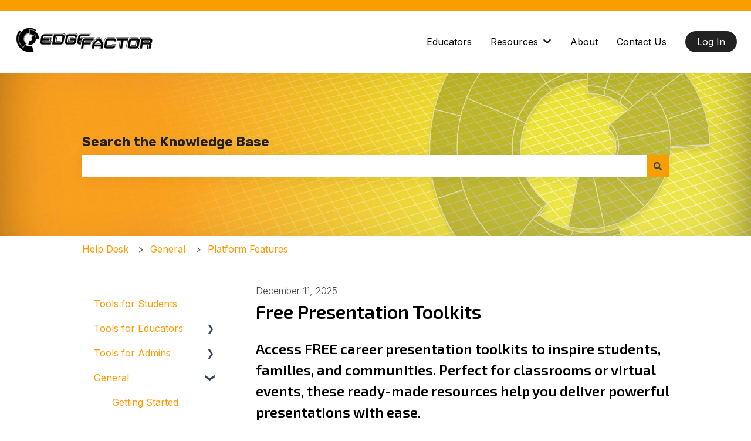

--- FILE ---
content_type: text/html; charset=UTF-8
request_url: https://knowledge.edgefactor.com/free-toolkits-overview
body_size: 20723
content:
<!doctype html><html lang="en"><head>
    <meta charset="utf-8">
    
      <title>Free Presentation Toolkits</title>
    

    
      <link rel="SHORTCUT ICON" href="https://knowledge.edgefactor.com/hubfs/EdgeFactor_small-black.png">
    <meta name="description" content="Access FREE career event toolkits to inspire students, families, and communities. Perfect for classrooms or virtual events, these ready-made resources help you deliver powerful presentations with ease.">
    
    
      
    
    
    <meta name="viewport" content="width=device-width, initial-scale=1">

    <script src="/hs/hsstatic/jquery-libs/static-1.1/jquery/jquery-1.7.1.js"></script>
<script>hsjQuery = window['jQuery'];</script>
    <meta property="og:description" content="Access FREE career event toolkits to inspire students, families, and communities. Perfect for classrooms or virtual events, these ready-made resources help you deliver powerful presentations with ease.">
    <meta property="og:title" content="Free Presentation Toolkits">
    <meta name="twitter:description" content="Access FREE career event toolkits to inspire students, families, and communities. Perfect for classrooms or virtual events, these ready-made resources help you deliver powerful presentations with ease.">
    <meta name="twitter:title" content="Free Presentation Toolkits">

    

    
    <style>
a.cta_button{-moz-box-sizing:content-box !important;-webkit-box-sizing:content-box !important;box-sizing:content-box !important;vertical-align:middle}.hs-breadcrumb-menu{list-style-type:none;margin:0px 0px 0px 0px;padding:0px 0px 0px 0px}.hs-breadcrumb-menu-item{float:left;padding:10px 0px 10px 10px}.hs-breadcrumb-menu-divider:before{content:'›';padding-left:10px}.hs-featured-image-link{border:0}.hs-featured-image{float:right;margin:0 0 20px 20px;max-width:50%}@media (max-width: 568px){.hs-featured-image{float:none;margin:0;width:100%;max-width:100%}}.hs-screen-reader-text{clip:rect(1px, 1px, 1px, 1px);height:1px;overflow:hidden;position:absolute !important;width:1px}
</style>

<style>
/* Theme base styles */

/* Generic */

  

*,
*:before,
*:after {
  box-sizing: border-box;
}

/*! normalize.css v8.0.1 | MIT License | github.com/necolas/normalize.css */

/* Document
   ========================================================================== */

/**
 * 1. Correct the line height in all browsers.
 * 2. Prevent adjustments of font size after orientation changes in iOS.
 */

html {
  line-height: 1.15; /* 1 */
  -webkit-text-size-adjust: 100%; /* 2 */
}

/* Sections
   ========================================================================== */

/**
 * Remove the margin in all browsers.
 */

body {
  margin: 0;
}

/**
 * Render the `main` element consistently in IE.
 */

main {
  display: block;
}

/**
 * Correct the font size and margin on `h1` elements within `section` and
 * `article` contexts in Chrome, Firefox, and Safari.
 */

h1 {
  font-size: 2em;
  margin: 0.67em 0;
}

/* Grouping content
   ========================================================================== */

/**
 * 1. Add the correct box sizing in Firefox.
 * 2. Show the overflow in Edge and IE.
 */

hr {
  box-sizing: content-box; /* 1 */
  height: 0; /* 1 */
  overflow: visible; /* 2 */
}

/**
 * 1. Correct the inheritance and scaling of font size in all browsers.
 * 2. Correct the odd `em` font sizing in all browsers.
 */

pre {
  font-family: monospace, monospace; /* 1 */
  font-size: 1em; /* 2 */
}

/* Text-level semantics
   ========================================================================== */

/**
 * Remove the gray background on active links in IE 10.
 */

a {
  background-color: transparent;
}

/**
 * 1. Remove the bottom border in Chrome 57-
 * 2. Add the correct text decoration in Chrome, Edge, IE, Opera, and Safari.
 */

abbr[title] {
  border-bottom: none; /* 1 */ /* 2 */
  text-decoration: underline;
  text-decoration: underline dotted; /* 2 */
}

/**
 * Add the correct font weight in Chrome, Edge, and Safari.
 */

b,
strong {
  font-weight: bolder;
}

/**
 * 1. Correct the inheritance and scaling of font size in all browsers.
 * 2. Correct the odd `em` font sizing in all browsers.
 */

code,
kbd,
samp {
  font-family: monospace, monospace; /* 1 */
  font-size: 1em; /* 2 */
}

/**
 * Add the correct font size in all browsers.
 */

small {
  font-size: 80%;
}

/**
 * Prevent `sub` and `sup` elements from affecting the line height in
 * all browsers.
 */

sub,
sup {
  font-size: 75%;
  line-height: 0;
  position: relative;
  vertical-align: baseline;
}

/* Embedded content
   ========================================================================== */

/**
 * Remove the border on images inside links in IE 10.
 */

img {
  border-style: none;
}

/* Forms
   ========================================================================== */

/**
 * 1. Change the font styles in all browsers.
 * 2. Remove the margin in Firefox and Safari.
 */

button,
input,
optgroup,
select,
textarea {
  font-family: inherit; /* 1 */
  font-size: 100%; /* 1 */
  line-height: 1.15; /* 1 */
  margin: 0; /* 2 */
}

/**
 * Show the overflow in IE.
 * 1. Show the overflow in Edge.
 */

button,
input {
  /* 1 */
  overflow: visible;
}

/**
 * Remove the inheritance of text transform in Edge, Firefox, and IE.
 * 1. Remove the inheritance of text transform in Firefox.
 */

button,
select {
  /* 1 */
  text-transform: none;
}

/**
 * Correct the inability to style clickable types in iOS and Safari.
 */

button,
[type='button'],
[type='reset'],
[type='submit'] {
  -webkit-appearance: button;
}

/**
 * Remove the inner border and padding in Firefox.
 */

button::-moz-focus-inner,
[type='button']::-moz-focus-inner,
[type='reset']::-moz-focus-inner,
[type='submit']::-moz-focus-inner {
  border-style: none;
  padding: 0;
}

/**
 * Restore the focus styles unset by the previous rule.
 */

button:-moz-focusring,
[type='button']:-moz-focusring,
[type='reset']:-moz-focusring,
[type='submit']:-moz-focusring {
  outline: 1px dotted ButtonText;
}

/**
 * Correct the padding in Firefox.
 */

fieldset {
  padding: 0.35em 0.75em 0.625em;
}

/**
 * 1. Correct the text wrapping in Edge and IE.
 * 2. Correct the color inheritance from `fieldset` elements in IE.
 * 3. Remove the padding so developers are not caught out when they zero out
 *    `fieldset` elements in all browsers.
 */

legend {
  box-sizing: border-box; /* 1 */
  color: inherit; /* 2 */
  display: table; /* 1 */
  max-width: 100%; /* 1 */
  padding: 0; /* 3 */
  white-space: normal; /* 1 */
}

/**
 * Add the correct vertical alignment in Chrome, Firefox, and Opera.
 */

progress {
  vertical-align: baseline;
}

/**
 * Remove the default vertical scrollbar in IE 10+.
 */

textarea {
  overflow: auto;
}

/**
 * 1. Add the correct box sizing in IE 10.
 * 2. Remove the padding in IE 10.
 */

[type='checkbox'],
[type='radio'] {
  box-sizing: border-box; /* 1 */
  padding: 0; /* 2 */
}

/**
 * Correct the cursor style of increment and decrement buttons in Chrome.
 */

[type='number']::-webkit-inner-spin-button,
[type='number']::-webkit-outer-spin-button {
  height: auto;
}

/**
 * 1. Correct the odd appearance in Chrome and Safari.
 * 2. Correct the outline style in Safari.
 */

[type='search'] {
  -webkit-appearance: textfield; /* 1 */
  outline-offset: -2px; /* 2 */
}

/**
 * Remove the inner padding in Chrome and Safari on macOS.
 */

[type='search']::-webkit-search-decoration {
  -webkit-appearance: none;
}

/**
 * 1. Correct the inability to style clickable types in iOS and Safari.
 * 2. Change font properties to `inherit` in Safari.
 */

::-webkit-file-upload-button {
  -webkit-appearance: button; /* 1 */
  font: inherit; /* 2 */
}

/* Interactive
   ========================================================================== */

/*
 * Add the correct display in Edge, IE 10+, and Firefox.
 */

details {
  display: block;
}

/*
 * Add the correct display in all browsers.
 */

summary {
  display: list-item;
}

/* Misc
   ========================================================================== */

/**
 * Add the correct display in IE 10+.
 */

template {
  display: none;
}

/**
 * Add the correct display in IE 10.
 */

[hidden] {
  display: none;
}

/* Settings */

:root {
  --container-width: 1000px;

  --column-gap: 2.13%;
  --column-width-multiplier: 8.333;

  --primary-color: #2a5f8d;
  --secondary-color: #e2ebf4;
  --accent-color: #2a8d8a;
  --body-bg-color: #ffffff;

  --primary-body-font-family: 'Rubik', sans-serif;
  --primary-body-font-style: normal;
  --primary-body-font-weight: 400;
  --primary-body-font-size: 1rem;
  --primary-body-line-height: 1.4;
  --primary-body-font-color: #33475b;

  --secondary-header-font-family: 'Rubik', sans-serif;
  --secondary-header-font-style: normal;
  --secondary-header-font-weight: 700;
  --secondary-header-font-size: 1rem;
  --secondary-header-line-height: 1.5;
  --secondary-header-font-color: #33475b;

  --header-menu-font-color: #33475b;

  --h1-secondary-header-font-family: var(--secondary-header-font-family);
  --h1-secondary-header-font-style: var(--secondary-header-font-style);
  --h1-secondary-header-font-weight: var(--secondary-header-font-weight);
  --h1-secondary-header-font-size: 32px;
  --h1-secondary-header-line-height: var(--secondary-header-line-height);
  --h1-secondary-header-font-color: var(--secondary-header-font-color);
  --h1-secondary-header-text-decoration: var(
    --secondary-header-text-decoration
  );
  --h1-secondary-header-text-transform: var(--secondary-header-text-transform);

  --h2-secondary-header-font-family: var(--secondary-header-font-family);
  --h2-secondary-header-font-style: var(--secondary-header-font-style);
  --h2-secondary-header-font-weight: var(--secondary-header-font-weight);
  --h2-secondary-header-font-size: 24px;
  --h2-secondary-header-line-height: var(--secondary-header-line-height);
  --h2-secondary-header-font-color: var(--secondary-header-font-color);
  --h2-secondary-header-text-decoration: var(
    --secondary-header-text-decoration
  );
  --h2-secondary-header-text-transform: var(--secondary-header-text-transform);

  --h3-secondary-header-font-family: var(--secondary-header-font-family);
  --h3-secondary-header-font-style: var(--secondary-header-font-style);
  --h3-secondary-header-font-weight: var(--secondary-header-font-weight);
  --h3-secondary-header-font-size: 22px;
  --h3-secondary-header-line-height: var(--secondary-header-line-height);
  --h3-secondary-header-font-color: var(--secondary-header-font-color);
  --h3-secondary-header-text-decoration: var(
    --secondary-header-text-decoration
  );
  --h3-secondary-header-text-transform: var(--secondary-header-text-transform);

  --h4-secondary-header-font-family: var(--secondary-header-font-family);
  --h4-secondary-header-font-style: var(--secondary-header-font-style);
  --h4-secondary-header-font-weight: 400;
  --h4-secondary-header-font-size: 18px;
  --h4-secondary-header-line-height: var(--secondary-header-line-height);
  --h4-secondary-header-font-color: var(--secondary-header-font-color);
  --h4-secondary-header-text-decoration: var(
    --secondary-header-text-decoration
  );
  --h4-secondary-header-text-transform: var(--secondary-header-text-transform);

  --h5-secondary-header-font-family: var(--secondary-header-font-family);
  --h5-secondary-header-font-style: var(--secondary-header-font-style);
  --h5-secondary-header-font-weight: var(--secondary-header-font-weight);
  --h5-secondary-header-font-size: 16px;
  --h5-secondary-header-line-height: var(--secondary-header-line-height);
  --h5-secondary-header-font-color: var(--secondary-header-font-color);
  --h5-secondary-header-text-decoration: var(
    --secondary-header-text-decoration
  );
  --h5-secondary-header-text-transform: var(--secondary-header-text-transform);

  --h6-secondary-header-font-family: var(--secondary-header-font-family);
  --h6-secondary-header-font-style: var(--secondary-header-font-style);
  --h6-secondary-header-font-weight: var(--secondary-header-font-weight);
  --h6-secondary-header-font-size: 16px;
  --h6-secondary-header-line-height: var(--secondary-header-line-height);
  --h6-secondary-header-font-color: #7c98b6;
  --h6-secondary-header-text-decoration: var(
    --secondary-header-text-decoration
  );
  --h6-secondary-header-text-transform: var(--secondary-header-text-transform);

  --a-primary-body-font-family: var(--primary-body-font-family);
  --a-primary-body-font-style: var(--primary-body-font-style);
  --a-primary-body-font-weight: var(--primary-body-font-weight);
  --a-primary-body-font-size: 16px;
  --a-primary-body-line-height: var(--primary-body-line-height);
  --a-primary-body-font-color: #1773d1;
  --a-primary-body-text-decoration: var(--primary-body-text-decoration);
  --a-primary-body-text-transform: var(--primary-body-text-transform);

  --header-top-bar-background-color: var(--secondary-color);

  --top-bar-font-family: var(--primary-body-font-family);
  --top-bar-font-style: var(--primary-body-font-style);
  --top-bar-font-weight: var(--primary-body-font-weight);
  --top-bar-font-size: var(--a-primary-body-font-size);
  --top-bar-line-height: ;
  --top-bar-font-color: var(--header-menu-font-color);
  --top-bar-text-decoration: var(--a-primary-body-text-decoration);
  --top-bar-text-transform: var(--a-primary-body-text-transform);

  --language-switcher-dropdown-bg: #ff0000;
  --language-switcher-dropdown-font-family: var(--primary-body-font-family);
  --language-switcher-dropdown-font-style: var(--primary-body-font-style);
  --language-switcher-dropdown-font-weight: var(--primary-body-font-weight);
  --language-switcher-dropdown-font-size: var(--a-primary-body-font-size);
  --language-switcher-dropdown-line-height: ;
  --language-switcher-dropdown-font-color: var(--header-menu-font-color);
  --language-switcher-dropdown-text-decoration: var(
    --a-primary-body-text-decoration
  );
  --language-switcher-dropdown-text-transform: var(
    --a-primary-body-text-transform
  );

  --top-bar-hover-dropdown-bg: #00ff00;
  --top-bar-hover-dropdown-font-family: var(--primary-body-font-family);
  --top-bar-hover-dropdown-font-style: var(--primary-body-font-style);
  --top-bar-hover-dropdown-font-weight: var(--primary-body-font-weight);
  --top-bar-hover-dropdown-font-size: var(--a-primary-body-font-size);
  --top-bar-hover-dropdown-line-height: ;
  --top-bar-hover-dropdown-font-color: var(--header-menu-font-color);
  --top-bar-hover-dropdown-text-decoration: var(
    --a-primary-body-text-decoration
  );
  --top-bar-hover-dropdown-text-transform: var(--a-primary-body-text-transform);

  --header-bottom-bar-background-color: #fff;

  --header-menu-main-font-family: var(--primary-body-font-family);
  --header-menu-main-font-style: var(--primary-body-font-style);
  --header-menu-main-font-weight: var(--primary-body-font-weight);
  --header-menu-main-font-size: var(--a-primary-body-font-size);
  --header-menu-main-line-height: ;
  --header-menu-main-font-color: var(--header-menu-font-color);
  --header-menu-main-text-decoration: var(--a-primary-body-text-decoration);
  --header-menu-main-text-transform: var(--a-primary-body-text-transform);

  --header-menu-mobile-box-shadow: 0 4px 2px -2px rgba(0, 0, 0, 0.125);

  --header-menu-main-hover-font-family: var(--primary-body-font-family);
  --header-menu-main-hover-font-style: var(--primary-body-font-style);
  --header-menu-main-hover-font-weight: var(--primary-body-font-weight);
  --header-menu-main-hover-font-size: var(--a-primary-body-font-size);
  --header-menu-main-hover-line-height: ;
  --header-menu-main-hover-font-color: var(--header-menu-font-color);
  --header-menu-main-hover-text-decoration: var(
    --a-primary-body-text-decoration
  );
  --header-menu-main-hover-text-transform: var(--a-primary-body-text-transform);

  --header-menu-submenu-bg: #fff;
  --header-menu-submenu-font-family: var(--primary-body-font-family);
  --header-menu-submenu-font-style: var(--primary-body-font-style);
  --header-menu-submenu-font-weight: var(--primary-body-font-weight);
  --header-menu-submenu-font-size: var(--a-primary-body-font-size);
  --header-menu-submenu-line-height: ;
  --header-menu-submenu-font-color: var(--header-menu-font-color);
  --header-menu-submenu-text-decoration: var(--a-primary-body-text-decoration);
  --header-menu-submenu-text-transform: var(--a-primary-body-text-transform);

  --header-menu-hover-submenu-bg: #f00;

  --header-menu-hover-submenu-font-family: var(--primary-body-font-family);
  --header-menu-hover-submenu-font-style: var(--primary-body-font-style);
  --header-menu-hover-submenu-font-weight: var(--primary-body-font-weight);
  --header-menu-hover-submenu-font-size: var(--a-primary-body-font-size);
  --header-menu-hover-submenu-line-height: ;
  --header-menu-hover-submenu-font-color: var(--header-menu-font-color);
  --header-menu-hover-submenu-text-decoration: var(
    --a-primary-body-text-decoration
  );
  --header-menu-hover-submenu-text-transform: var(
    --a-primary-body-text-transform
  );

  --header-button-font-family: var(--primary-body-font-family);
  --header-button-font-style: var(--primary-body-font-style);
  --header-button-font-weight: var(--primary-body-font-weight);
  --header-button-font-size: var(--a-primary-body-font-size);
  --header-button-line-height: 16px;
  --header-button-font-color: #fff;
  --header-button-text-decoration: var(--a-primary-body-text-decoration);
  --header-button-text-transform: var(--a-primary-body-text-transform);

  --header-button-padding: 10px 20px;
  --header-button-border-radius: 20px;
  --header-button-border: 3px solid pink;

  --header-button-background-color: var(--accent-color);

  --header-button-hover-text-decoration: var(--a-primary-body-text-decoration);
  --header-button-hover-background-color: var(--accent-color);
  --header-button-hover-font-color: #fff;
  --header-button-hover-border: 3px solid gray;

  --primary-button-font-family: var(--primary-body-font-family);
  --primary-button-font-style: var(--primary-body-font-style);
  --primary-button-font-weight: var(--primary-body-font-weight);
  --primary-button-font-size: var(--a-primary-body-font-size);
  --primary-button-line-height: 16px;
  --primary-button-font-color: #fff;
  --primary-button-text-decoration: var(--a-primary-body-text-decoration);
  --primary-button-text-transform: var(--a-primary-body-text-transform);

  --primary-button-padding: 10px 20px;
  --primary-button-border-radius: 20px;
  --primary-button-border: 3px solid pink;

  --primary-button-background-color: var(--accent-color);

  --primary-button-hover-text-decoration: var(--a-primary-body-text-decoration);
  --primary-button-hover-background-color: var(--accent-color);
  --primary-button-hover-font-color: #fff;
  --primary-button-hover-border: 3px solid gray;

  --secondary-button-font-family: var(--primary-body-font-family);
  --secondary-button-font-style: var(--primary-body-font-style);
  --secondary-button-font-weight: var(--primary-body-font-weight);
  --secondary-button-font-size: var(--a-primary-body-font-size);
  --secondary-button-line-height: 16px;
  --secondary-button-font-color: var(--primary-body-font-color);
  --secondary-button-text-decoration: var(--a-primary-body-text-decoration);
  --secondary-button-text-transform: var(--a-primary-body-text-transform);

  --secondary-button-padding: 10px 20px;
  --secondary-button-border-radius: 2px;
  --secondary-button-border: 3px solid pink;

  --secondary-button-background-color: var(--secondary-color);

  --secondary-button-hover-text-decoration: var(
    --a-primary-body-text-decoration
  );
  --secondary-button-hover-background-color: var(--secondary-color);
  --secondary-button-hover-font-color: var(--primary-body-font-color);
  --secondary-button-hover-border: 3px solid gray;

  --search-field-label-font-family: var(--secondary-header-font-family);
  --search-field-label-font-style: var(--secondary-header-font-style);
  --search-field-label-font-weight: var(--secondary-header-font-weight);
  --search-field-label-font-size: 32px;
  --search-field-label-line-height: var(--secondary-header-line-height);
  --search-field-label-text-decoration: var(--secondary-header-text-decoration);
  --search-field-label-text-transform: var(--secondary-header-text-transform);

  --footer-bg-color: #fff;

  --footer-font-style: var(--primary-body-font-style);
  --footer-font-weight: var(--primary-body-font-weight);
  --footer-font-size: var(--a-primary-body-font-size);
  --footer-line-height: ;
  --footer-font-color: var(--a-primary-body-font-color);
  --footer-text-decoration: var(--a-primary-body-text-decoration);
  --footer-text-transform: var(--a-primary-body-text-transform);

  --footer-menu-font-family: var(--primary-body-font-family);
  --footer-menu-font-style: var(--primary-body-font-style);
  --footer-menu-font-weight: var(--primary-body-font-weight);
  --footer-menu-font-size: var(--a-primary-body-font-size);
  --footer-menu-line-height: 2.2rem;
  --footer-menu-font-color: var(--header-menu-font-color);
  --footer-menu-text-decoration: var(--a-primary-body-text-decoration);
  --footer-menu-text-transform: var(--a-primary-body-text-transform);

  --footer-menu-hover-font-family: var(--primary-body-font-family);
  --footer-menu-hover-font-style: var(--primary-body-font-style);
  --footer-menu-hover-font-weight: var(--primary-body-font-weight);
  --footer-menu-hover-font-size: var(--a-primary-body-font-size);
  --footer-menu-hover-line-height: ;
  --footer-menu-hover-font-color: var(--header-menu-font-color);
  --footer-menu-hover-text-decoration: var(--a-primary-body-text-decoration);
  --footer-menu-hover-text-transform: var(--a-primary-body-text-transform);

  --social-follow-icon-sizes: 32px;
  --social-follow-icon-shape: circle;
  --social-follow-icon-color: #fff;
  --social-follow-icon-background-color: #494a52;
  --social-follow-icon-space-between-icons: 12px;
  --social-follow-icon-alignment: right;

  --hs-kb-card-highlight-border-color: var(--primary-color);

  --hs-kb-home-tiles-background-color: #f2f7fc;

    
  --hs-kb-home-grid-item-padding: 24px 18px;
}

.theme-overrides {
    
  --primary-color:  #f99e00  ;
  --secondary-color:  #f99e00  ;
  --accent-color:  #222222  ;
  --body-bg-color:  #FFFFFF  ;

  --footer-bg-color:  #FFFFFF  ;

    
   
  
    
      
        --primary-body-font-family: Inter, sans-serif;
      
    
      
        --primary-body-font-style: normal;
      
    
      
        --primary-body-font-weight: normal;
      
    
      
        --primary-body-text-decoration: none;
      
    
  
  
    --primary-body-font-color: #33475B;
  
  
 
   
  
    
      
        --secondary-header-font-family: 'Exo 2', sans-serif;
      
    
      
        --secondary-header-font-style: normal;
      
    
      
        --secondary-header-font-weight: 600;
      
    
      
        --secondary-header-text-decoration: none;
      
    
  
  
    --secondary-header-font-color: #33475B;
  
  
 

   
  
    
      
        --h1-secondary-header-font-family: 'Exo 2', sans-serif;
      
    
      
        --h1-secondary-header-font-style: normal;
      
    
      
        --h1-secondary-header-font-weight: 600;
      
    
      
        --h1-secondary-header-text-decoration: none;
      
    
  
  
    --h1-secondary-header-font-color: #000000;
  
  
      
    --h1-secondary-header-font-size: 32px;
  
 
  --h1-secondary-header-text-transform:  none  ;

   
  
    
      
        --h2-secondary-header-font-family: 'Exo 2', sans-serif;
      
    
      
        --h2-secondary-header-font-style: normal;
      
    
      
        --h2-secondary-header-font-weight: 600;
      
    
      
        --h2-secondary-header-text-decoration: none;
      
    
  
  
    --h2-secondary-header-font-color: #000000;
  
  
      
    --h2-secondary-header-font-size: 24px;
  
 
  --h2-secondary-header-text-transform:  none  ;

   
  
    
      
        --h3-secondary-header-font-family: 'Exo 2', sans-serif;
      
    
      
        --h3-secondary-header-font-style: normal;
      
    
      
        --h3-secondary-header-font-weight: 600;
      
    
      
        --h3-secondary-header-text-decoration: none;
      
    
  
  
    --h3-secondary-header-font-color: #000000;
  
  
      
    --h3-secondary-header-font-size: 22px;
  
 
  --h3-secondary-header-text-transform:  none  ;

   
  
    
      
        --h4-secondary-header-font-family: 'Exo 2', sans-serif;
      
    
      
        --h4-secondary-header-font-style: normal;
      
    
      
        --h4-secondary-header-font-weight: 600;
      
    
      
        --h4-secondary-header-text-decoration: none;
      
    
  
  
    --h4-secondary-header-font-color: #000000;
  
  
      
    --h4-secondary-header-font-size: 18px;
  
 
  --h4-secondary-header-text-transform:  none  ;

   
  
    
      
        --h5-secondary-header-font-family: 'Exo 2', sans-serif;
      
    
      
        --h5-secondary-header-font-style: normal;
      
    
      
        --h5-secondary-header-font-weight: 600;
      
    
      
        --h5-secondary-header-text-decoration: none;
      
    
  
  
    --h5-secondary-header-font-color: #000000;
  
  
      
    --h5-secondary-header-font-size: 16px;
  
 
  --h5-secondary-header-text-transform:  none  ;

   
  
    
      
        --h6-secondary-header-font-family: 'Exo 2', sans-serif;
      
    
      
        --h6-secondary-header-font-style: normal;
      
    
      
        --h6-secondary-header-font-weight: 600;
      
    
      
        --h6-secondary-header-text-decoration: none;
      
    
  
  
    --h6-secondary-header-font-color: #000000;
  
  
      
    --h6-secondary-header-font-size: 16px;
  
 
  --h6-secondary-header-text-transform:  none  ;

   
  
    
      
        --primary-body-font-family: Inter, sans-serif;
      
    
      
        --primary-body-font-style: normal;
      
    
      
        --primary-body-font-weight: 300;
      
    
      
        --primary-body-text-decoration: none;
      
    
  
  
    --primary-body-font-color: #444444;
  
  
      
    --primary-body-font-size: 16px;
  
 

   
  
    
      
        --a-primary-body-font-family: Inter, sans-serif;
      
    
      
        --a-primary-body-font-style: normal;
      
    
      
        --a-primary-body-font-weight: normal;
      
    
      
        --a-primary-body-text-decoration: none;
      
    
  
  
    --a-primary-body-font-color: #FF9902;
  
  
 

   
  
    
      
        --a-hover-primary-body-font-family: 'Exo 2', sans-serif;
      
    
      
        --a-hover-primary-body-font-style: normal;
      
    
      
        --a-hover-primary-body-font-weight: normal;
      
    
      
        --a-hover-primary-body-text-decoration: underline;
      
    
  
  
    --a-hover-primary-body-font-color: #666666;
  
  
 

   
  
    
      
        --top-bar-font-family: Inter, sans-serif;
      
    
      
        --top-bar-font-style: normal;
      
    
      
        --top-bar-font-weight: normal;
      
    
      
        --top-bar-text-decoration: none;
      
    
  
  
    --top-bar-font-color: #000000;
  
  
 
   
  
    
      
        --top-bar-hover-font-weight: normal;
      
    
      
        --top-bar-hover-text-decoration: underline;
      
    
      
        --top-bar-hover-font-family: Inter, sans-serif;
      
    
      
        --top-bar-hover-font-style: normal;
      
    
  
  
    --top-bar-hover-font-color: #33475B;
  
  
 

  --language-switcher-dropdown-bg:  
  
    
    
      
    


    rgba(255, 255, 255, 1.0)
  
  ;
   
  
  
  
 

  --top-bar-hover-dropdown-bg:  
  
    
    
      
    


    rgba(34, 34, 34, 1.0)
  
  ;
   
  
  
  
 

  --header-max-width:  auto  ;
  --footer-max-width:  auto  ;

   
  
    
      
        --header-menu-main-font-family: Inter, sans-serif;
      
    
      
        --header-menu-main-font-style: normal;
      
    
      
        --header-menu-main-font-weight: normal;
      
    
      
        --header-menu-main-text-decoration: none;
      
    
  
  
    --header-menu-main-font-color: #000000;
  
  
 

   
  
    
      
        --header-menu-main-hover-font-weight: normal;
      
    
      
        --header-menu-main-hover-text-decoration: underline;
      
    
      
        --header-menu-main-hover-font-family: Inter, sans-serif;
      
    
      
        --header-menu-main-hover-font-style: normal;
      
    
  
  
    --header-menu-main-hover-font-color: #33475B;
  
  
 

  --header-menu-submenu-bg:  
  
    
    
      
    


    rgba(255, 255, 255, 1.0)
  
  ;
   
  
    
      
        --header-menu-submenu-font-family: Inter, sans-serif;
      
    
      
        --header-menu-submenu-font-style: normal;
      
    
      
        --header-menu-submenu-font-weight: normal;
      
    
      
        --header-menu-submenu-text-decoration: none;
      
    
  
  
    --header-menu-submenu-font-color: #FF9902;
  
  
 

  --header-menu-hover-submenu-bg:  
  
    
    
      
    


    rgba(255, 242, 204, 1.0)
  
  ;
   
  
    
      
        --header-menu-hover-submenu-font-family: 'Exo 2', sans-serif;
      
    
      
        --header-menu-hover-submenu-font-style: normal;
      
    
      
        --header-menu-hover-submenu-font-weight: normal;
      
    
      
        --header-menu-hover-submenu-text-decoration: none;
      
    
  
  
    --header-menu-hover-submenu-font-color: #000000;
  
  
 

   
  
    
      
        --header-button-font-family: Inter, sans-serif;
      
    
      
        --header-button-font-style: normal;
      
    
      
        --header-button-font-weight: normal;
      
    
      
        --header-button-text-decoration: none;
      
    
  
  
    --header-button-font-color: #FFFFFF;
  
  
 
  --header-button-text-transform:    ;
  --header-button-border:  
  
    
    
  
  ;

   
  
    
      
        --primary-button-font-family: Inter, sans-serif;
      
    
      
        --primary-button-font-style: normal;
      
    
      
        --primary-button-font-weight: normal;
      
    
      
        --primary-button-text-decoration: none;
      
    
  
  
    --primary-button-font-color: #FFFFFF;
  
  
 
  --primary-button-text-transform:    ;
  --primary-button-border:  
  
    
    
  
  ;

   
  
    
      
        --header-button-hover-font-family: Inter, sans-serif;
      
    
      
        --header-button-hover-font-style: normal;
      
    
      
        --header-button-hover-font-weight: normal;
      
    
      
        --header-button-hover-text-decoration: none;
      
    
  
  
  
 

  --header-button-background-color:  
  
    
    
      
    


    rgba(34, 34, 34, 1.0)
  
  ;
  --header-button-border-radius:  20px  ;

  --header-button-hover-border:  
  
    
    
    
    
    
  
  ;
  --header-button-hover-background-color:  
  
    
    
      
    


    rgba(34, 34, 34, 1.0)
  
  ;

  --search-input-wrapper-background-color:  
  
    
    
      
    


    rgba(81, 111, 144, 1.0)
  
  ;
  --search-input-wrapper-background-gradient:  linear-gradient(to bottom, rgba(204, 204, 204, 1), rgba(153, 153, 153, 1))  ;
   
  
    
      
        --search-field-label-font-family: Rubik, serif;
      
    
      
        --search-field-label-font-style: normal;
      
    
      
        --search-field-label-font-weight: 700;
      
    
      
        --search-field-label-text-decoration: none;
      
    
  
  
    --search-field-label-font-color: #222222;
  
  
      
    --search-field-label-font-size: 23px;
  
 

  --search-field-text-font-color:  
  
    
    
      
    


    rgba(51, 71, 91, 1.0)
  
  ;
  --search-field-button-background-color:  
  
    
    
      
    


    rgba(249, 158, 0, 1.0)
  
  ;
  --search-field-button-icon-color:  
  
    
    
      
    


    rgba(51, 71, 91, 1.0)
  
  ;

  --header-top-bar-background-color:  
  
    
    
      
    


    rgba(249, 158, 0, 1.0)
  
  ;

  --header-bottom-bar-background-color:  
  
    
    
      
    


    rgba(255, 255, 255, 1.0)
  
  ;

   
  
    
      
        --footer-font-family: 'Exo 2', sans-serif;
      
    
      
        --footer-font-style: normal;
      
    
      
        --footer-font-weight: normal;
      
    
      
        --footer-text-decoration: none;
      
    
  
  
    --footer-font-color: #000000;
  
  
      
    --footer-font-size: 16px;
  
 

   
  
    
      
        --footer-menu-font-family: 'Exo 2', sans-serif;
      
    
      
        --footer-menu-font-style: normal;
      
    
      
        --footer-menu-font-weight: normal;
      
    
      
        --footer-menu-text-decoration: none;
      
    
  
  
    --footer-menu-font-color: #000000;
  
  
 

   
  
    
      
        --footer-menu-hover-font-weight: normal;
      
    
      
        --footer-menu-hover-text-decoration: underline;
      
    
      
        --footer-menu-hover-font-family: Inter, sans-serif;
      
    
      
        --footer-menu-hover-font-style: normal;
      
    
  
  
    --footer-menu-hover-font-color: #33475B;
  
  
 

  --hs-kb-card-highlight-border-color:  
  
    
    
      
    


    rgba(249, 158, 0, 1.0)
  
  ;

    
  --hs-kb-home-tiles-background-color:  
  
    
    
      
    


    rgba(255, 255, 255, 1.0)
  
  ;
  --hs-kb-home-tiles-border:  
  
    
     1px none #f99e00;
 0px none #f99e00;
 0px none #f99e00;
 0px none #f99e00;

  
  ;
  --hs-kb-home-tiles-corner-radius:  3px  ;

  --social-follow-icon-size:  
  
  
    
  
  32px
  ;
  --social-follow-icon-shape-radius:  
  
  
    
  
  0%
  ;
  --social-follow-icon-color:  
  
    
    
      
    


    rgba(255, 255, 255, 1)
  
  ;
  --social-follow-icon-background-color:  
  
    
    
      
    


    rgba(73, 74, 82, 1)
  
  ;
  --social-follow-icon-space-between-icons: 12px;
  --social-follow-icon-alignment:  
  
  
    
  
  center
  ;
}

/* Objects */

  

html {
  scroll-behavior: smooth;
}

.kb-body-wrapper {
  background-color: #ffffff;
  background-color: var(--body-bg-color);
}

#main-content {
  padding: 0 0 36px 0;
}

/* Mobile layout */

.row-fluid {
  display: flex;
  flex-wrap: wrap;
  width: 100%;
}

  

 .row-fluid .span1 

 , 

 .row-fluid .span2 

 , 

 .row-fluid .span3 

 , 

 .row-fluid .span4 

 , 

 .row-fluid .span5 

 , 

 .row-fluid .span6 

 , 

 .row-fluid .span7 

 , 

 .row-fluid .span8 

 , 

 .row-fluid .span9 

 , 

 .row-fluid .span10 

 , 

 .row-fluid .span11 

 , 

 .row-fluid .span12 

 {
  min-height: 1px;
  width: 100%;
}

/* Desktop layout */

@media (min-width: 768px) {
  .row-fluid {
    flex-wrap: nowrap;
    justify-content: space-between;
  }

    
   .row-fluid .span1 
   {
    width: calc(
      8.333 * 1% * 1 - 2.13% *
        (11 * 8.333 / 100)
    );
    width: calc(
      var(--column-width-multiplier) * 1% * 1 - var(--column-gap) *
        (
          11 * var(--column-width-multiplier) /
            100
        )
    );
  }
    
   .row-fluid .span2 
   {
    width: calc(
      8.333 * 1% * 2 - 2.13% *
        (10 * 8.333 / 100)
    );
    width: calc(
      var(--column-width-multiplier) * 1% * 2 - var(--column-gap) *
        (
          10 * var(--column-width-multiplier) /
            100
        )
    );
  }
    
   .row-fluid .span3 
   {
    width: calc(
      8.333 * 1% * 3 - 2.13% *
        (9 * 8.333 / 100)
    );
    width: calc(
      var(--column-width-multiplier) * 1% * 3 - var(--column-gap) *
        (
          9 * var(--column-width-multiplier) /
            100
        )
    );
  }
    
   .row-fluid .span4 
   {
    width: calc(
      8.333 * 1% * 4 - 2.13% *
        (8 * 8.333 / 100)
    );
    width: calc(
      var(--column-width-multiplier) * 1% * 4 - var(--column-gap) *
        (
          8 * var(--column-width-multiplier) /
            100
        )
    );
  }
    
   .row-fluid .span5 
   {
    width: calc(
      8.333 * 1% * 5 - 2.13% *
        (7 * 8.333 / 100)
    );
    width: calc(
      var(--column-width-multiplier) * 1% * 5 - var(--column-gap) *
        (
          7 * var(--column-width-multiplier) /
            100
        )
    );
  }
    
   .row-fluid .span6 
   {
    width: calc(
      8.333 * 1% * 6 - 2.13% *
        (6 * 8.333 / 100)
    );
    width: calc(
      var(--column-width-multiplier) * 1% * 6 - var(--column-gap) *
        (
          6 * var(--column-width-multiplier) /
            100
        )
    );
  }
    
   .row-fluid .span7 
   {
    width: calc(
      8.333 * 1% * 7 - 2.13% *
        (5 * 8.333 / 100)
    );
    width: calc(
      var(--column-width-multiplier) * 1% * 7 - var(--column-gap) *
        (
          5 * var(--column-width-multiplier) /
            100
        )
    );
  }
    
   .row-fluid .span8 
   {
    width: calc(
      8.333 * 1% * 8 - 2.13% *
        (4 * 8.333 / 100)
    );
    width: calc(
      var(--column-width-multiplier) * 1% * 8 - var(--column-gap) *
        (
          4 * var(--column-width-multiplier) /
            100
        )
    );
  }
    
   .row-fluid .span9 
   {
    width: calc(
      8.333 * 1% * 9 - 2.13% *
        (3 * 8.333 / 100)
    );
    width: calc(
      var(--column-width-multiplier) * 1% * 9 - var(--column-gap) *
        (
          3 * var(--column-width-multiplier) /
            100
        )
    );
  }
    
   .row-fluid .span10 
   {
    width: calc(
      8.333 * 1% * 10 - 2.13% *
        (2 * 8.333 / 100)
    );
    width: calc(
      var(--column-width-multiplier) * 1% * 10 - var(--column-gap) *
        (
          2 * var(--column-width-multiplier) /
            100
        )
    );
  }
    
   .row-fluid .span11 
   {
    width: calc(
      8.333 * 1% * 11 - 2.13% *
        (1 * 8.333 / 100)
    );
    width: calc(
      var(--column-width-multiplier) * 1% * 11 - var(--column-gap) *
        (
          1 * var(--column-width-multiplier) /
            100
        )
    );
  }
    
}

/* Overall layout */

.hs-kb-content-wrapper--responsive-spacing,
.hs-kb-home-list {
  box-sizing: content-box;
  max-width: 1000px;
  padding: 0 24px;
  margin: 0 auto;
}

@media only screen and (max-width: 767px) {
  .hs-kb-search-input-wrapper .hs-search-field__bar {
    min-height: auto;
  }

  .hidden-phone {
    display: none;
  }
}

/* Content wrappers for blog post and system templates */

.content-wrapper {
  padding: 0 20px;
  margin: 0 auto;
}

/* Drag and drop layout styles */

.dnd-section > .row-fluid {
  margin: 0 auto;
}

@media (max-width: 767px) {
  .dnd-section .dnd-column {
    padding: 0;
  }
}

/* Elements */

body {
  word-wrap: break-word;
  font-family: 'Rubik', sans-serif;
  font-family: var(--primary-body-font-family);
  font-size: 1rem;
  font-size: var(--primary-body-font-size);
  font-weight: 400;
  font-weight: var(--primary-body-font-weight);
  line-height: 1.4;
  line-height: var(--primary-body-line-height);
  font-style: normal;
  font-style: var(--primary-body-font-style);
  color: #33475b;
  color: var(--primary-body-font-color);
}

html[lang^='ja'] body,
html[lang^='zh'] body,
html[lang^='ko'] body {
  line-break: strict;
  word-wrap: normal;
  word-break: break-all;
}

/* Paragraphs */

p {
  margin: 0 0 1.4rem;
}

/* Anchors */

a {
  cursor: pointer;
}

/* Headings */

h1,
h2,
h3,
h4,
h5,
h6 {
  margin: 0 0 1.4rem;
}

/* Lists */

ul,
ol {
  padding-left: 1rem;
  margin: 0 0 1.4rem;
}

ul li,
ol li {
  margin: 0.7rem;
}

ul ul,
ol ul,
ul ol,
ol ol {
  margin: 1.4rem 0;
}

.no-list {
  padding: 0;
  margin: 0;
  list-style: none;
}

.no-list li {
  margin: 0;
}

/* Code blocks */

pre {
  overflow: auto;
}

code {
  vertical-align: bottom;
}

/* Blockquotes */

blockquote {
  position: relative;
  margin-bottom: 1.4rem;
}

blockquote:before {
  content: '';
  display: block;
  width: 3px;
  height: 100%;
  background-color: #e2ebf4;
  background-color: var(--secondary-color);
  position: absolute;
  left: -13px;
}

/* Horizontal rules */

hr {
  border: 0 none;
  border-bottom: 1px solid;
}

/* Subscripts and superscripts */

sup,
sub {
  position: relative;
  font-size: 75%;
  line-height: 0;
  vertical-align: baseline;
}

sup {
  top: -0.5em;
}

sub {
  bottom: -0.25em;
}

/* Image alt text */

img {
  font-size: 1rem;
  word-break: normal;
}

h1 {
  font-family: 'Rubik', sans-serif;
  font-family: var(--h1-secondary-header-font-family);
  font-style: normal;
  font-style: var(--h1-secondary-header-font-style);
  font-weight: 700;
  font-weight: var(--h1-secondary-header-font-weight);
  font-size: 32px;
  font-size: var(--h1-secondary-header-font-size);
  line-height: 1.5;
  line-height: var(--h1-secondary-header-line-height);
  color: #33475b;
  color: var(--h1-secondary-header-font-color);
  text-decoration: var(--secondary-header-text-decoration);
  text-decoration: var(--h1-secondary-header-text-decoration);
  text-transform: var(--secondary-header-text-transform);
  text-transform: var(--h1-secondary-header-text-transform);
}

h2 {
  font-family: 'Rubik', sans-serif;
  font-family: var(--h2-secondary-header-font-family);
  font-style: normal;
  font-style: var(--h2-secondary-header-font-style);
  font-weight: 700;
  font-weight: var(--h2-secondary-header-font-weight);
  font-size: 24px;
  font-size: var(--h2-secondary-header-font-size);
  line-height: 1.5;
  line-height: var(--h2-secondary-header-line-height);
  color: #33475b;
  color: var(--h2-secondary-header-font-color);
  text-decoration: var(--secondary-header-text-decoration);
  text-decoration: var(--h2-secondary-header-text-decoration);
  text-transform: var(--secondary-header-text-transform);
  text-transform: var(--h2-secondary-header-text-transform);
}

h3,
h3 a,
h3 a:hover {
  font-family: 'Rubik', sans-serif;
  font-family: var(--h3-secondary-header-font-family);
  font-style: normal;
  font-style: var(--h3-secondary-header-font-style);
  font-weight: 700;
  font-weight: var(--h3-secondary-header-font-weight);
  font-size: 22px;
  font-size: var(--h3-secondary-header-font-size);
  line-height: 1.5;
  line-height: var(--h3-secondary-header-line-height);
  color: #33475b;
  color: var(--h3-secondary-header-font-color);
  text-decoration: var(--secondary-header-text-decoration);
  text-decoration: var(--h3-secondary-header-text-decoration);
  text-transform: var(--secondary-header-text-transform);
  text-transform: var(--h3-secondary-header-text-transform);
}

h3 a:hover {
  text-decoration: underline;
}

h4 {
  font-family: 'Rubik', sans-serif;
  font-family: var(--h4-secondary-header-font-family);
  font-style: normal;
  font-style: var(--h4-secondary-header-font-style);
  font-weight: 400;
  font-weight: var(--h4-secondary-header-font-weight);
  font-size: 18px;
  font-size: var(--h4-secondary-header-font-size);
  line-height: 1.5;
  line-height: var(--h4-secondary-header-line-height);
  color: #33475b;
  color: var(--h4-secondary-header-font-color);
  text-decoration: var(--secondary-header-text-decoration);
  text-decoration: var(--h4-secondary-header-text-decoration);
  text-transform: var(--secondary-header-text-transform);
  text-transform: var(--h4-secondary-header-text-transform);
}

h5 {
  font-family: 'Rubik', sans-serif;
  font-family: var(--h5-secondary-header-font-family);
  font-style: normal;
  font-style: var(--h5-secondary-header-font-style);
  font-weight: 700;
  font-weight: var(--h5-secondary-header-font-weight);
  font-size: 16px;
  font-size: var(--h5-secondary-header-font-size);
  line-height: 1.5;
  line-height: var(--h5-secondary-header-line-height);
  color: #33475b;
  color: var(--h5-secondary-header-font-color);
  text-decoration: var(--secondary-header-text-decoration);
  text-decoration: var(--h5-secondary-header-text-decoration);
  text-transform: var(--secondary-header-text-transform);
  text-transform: var(--h5-secondary-header-text-transform);
}

h6 {
  font-family: 'Rubik', sans-serif;
  font-family: var(--h6-secondary-header-font-family);
  font-style: normal;
  font-style: var(--h6-secondary-header-font-style);
  font-weight: 700;
  font-weight: var(--h6-secondary-header-font-weight);
  font-size: 16px;
  font-size: var(--h6-secondary-header-font-size);
  line-height: 1.5;
  line-height: var(--h6-secondary-header-line-height);
  color: #7c98b6;
  color: var(--h6-secondary-header-font-color);
  text-decoration: var(--secondary-header-text-decoration);
  text-decoration: var(--h6-secondary-header-text-decoration);
  text-transform: var(--secondary-header-text-transform);
  text-transform: var(--h6-secondary-header-text-transform);
}

a {
  font-family: 'Rubik', sans-serif;
  font-family: var(--a-primary-body-font-family);
  font-style: normal;
  font-style: var(--a-primary-body-font-style);
  font-weight: 400;
  font-weight: var(--a-primary-body-font-weight);
  line-height: 1.4;
  line-height: var(--a-primary-body-line-height);
  color: #1773d1;
  color: var(--a-primary-body-font-color);
  text-decoration: var(--primary-body-text-decoration);
  text-decoration: var(--a-primary-body-text-decoration);
  text-transform: var(--primary-body-text-transform);
  text-transform: var(--a-primary-body-text-transform);
}

a:hover,
a:focus {
  font-family: var(--a-hover-primary-body-font-family);
  font-style: var(--a-hover-primary-body-font-style);
  font-weight: var(--a-hover-primary-body-font-weight);
  color: var(--a-hover-primary-body-font-color);
  text-decoration: var(--a-hover-primary-body-text-decoration);
  text-transform: var(--a-hover-primary-body-text-transform);
}

a:active {
  color: var(--a-hover-primary-body-font-color);
}

a.unstyled {
  font-family: inherit;
  font-style: inherit;
  font-weight: inherit;
  line-height: inherit;
  color: inherit;
  text-decoration: inherit;
  text-transform: inherit;
}

/* Primary button */

.button,
.hs-button {
  display: inline-flex;
  padding: 10px 20px;
  align-items: center;
  cursor: pointer;
  text-align: center;
  transition: color 0.15s linear;
  white-space: normal;
}

.button.button--primary {
  font-family: 'Rubik', sans-serif;
  font-family: var(--primary-button-font-family);
  font-style: normal;
  font-style: var(--primary-button-font-style);
  font-weight: 400;
  font-weight: var(--primary-button-font-weight);
  font-size: 16px;
  font-size: var(--primary-button-font-size);
  line-height: 16px;
  line-height: var(--primary-button-line-height);
  color: #fff;
  text-decoration: var(--primary-body-text-decoration);
  text-decoration: var(--primary-button-text-decoration);
  text-transform: var(--primary-body-text-transform);
  text-transform: var(--primary-button-text-transform);

  background-color: #2a8d8a;

  background-color: var(--primary-button-background-color);
  color: var(--primary-button-font-color);
  padding: 10px 20px;
  padding: var(--primary-button-padding);
  border-radius: 20px;
  border-radius: var(--primary-button-border-radius);
}

.button.button--secondary {
  font-family: 'Rubik', sans-serif;
  font-family: var(--secondary-button-font-family);
  font-style: normal;
  font-style: var(--secondary-button-font-style);
  font-weight: 400;
  font-weight: var(--secondary-button-font-weight);
  font-size: 16px;
  font-size: var(--secondary-button-font-size);
  line-height: 16px;
  line-height: var(--secondary-button-line-height);
  color: #33475b;
  text-decoration: var(--primary-body-text-decoration);
  text-decoration: var(--secondary-button-text-decoration);
  text-transform: var(--primary-body-text-transform);
  text-transform: var(--secondary-button-text-transform);

  background-color: #e2ebf4;

  background-color: var(--secondary-button-background-color);
  color: var(--secondary-button-font-color);
  padding: 10px 20px;
  padding: var(--secondary-button-padding);
  border-radius: 2px;
  border-radius: var(--secondary-button-border-radius);
}

/* Disabled button */

.button:disabled,
.hs-button:disabled {
  border-color: #f1f1f1;
  background-color: #f1f1f1;
  pointer-events: none;
}

.button:disabled,
.button.button--secondary:disabled,
.button.button--simple:disabled {
  color: #d0d0d0;
}

/* No button */

.no-button,
.no-button:hover,
.no-button:focus,
.no-button:active {
  padding: 0;
  border: none;
  border-radius: 0;
  margin-bottom: 0;
  background: none;
  color: #000;
  color: initial;
  font-family: inherit;
  font-size: inherit;
  font-style: inherit;
  font-weight: inherit;
  letter-spacing: inherit;
  line-height: inherit;
  text-align: left;
  text-decoration: none;
  transition: none;
}

/* Button icons */

.button {
  display: flex;
  justify-content: space-between;
  gap: 0.5rem;
}

.button.right {
  flex-flow: row-reverse;
}

.button .button__icon svg {
  display: block;
  height: 1.25rem;
  fill: inherit;
}

@media screen and (-ms-high-contrast: active), (-ms-high-contrast: none) {
  .button .button__icon svg {
    width: 1.25rem;
  }
}

.button--icon-right .button__icon {
  order: 1;
}

.button--icon-right .button__icon svg {
  margin-right: 0;
  margin-left: 1rem;
}

/* Form title */

.form-title {
  margin: 0;
}

.form-title ~ div > form {
  border-top: none;
  border-top-left-radius: 0;
  border-top-right-radius: 0;
}

/* Labels */

form label {
  display: block;
  margin-bottom: 0.35rem;
}

/* Form fields */

form .hs-form-field {
  margin-bottom: 1.4rem;
}

form input[type='text'],
form input[type='email'],
form input[type='password'],
form input[type='tel'],
form input[type='number'],
form input[type='file'],
form input[type='search'],
form select,
form textarea {
  width: 100% !important;
}

form input[type='text'],
form input[type='email'],
form input[type='password'],
form input[type='tel'],
form input[type='number'],
form input[type='file'],
form input[type='search'],
form select,
form textarea {
  display: inline-block; /* stylelint-disable-line declaration-no-important */
}

form fieldset {
  max-width: 100% !important;
}

form fieldset {
  /* stylelint-disable-line declaration-no-important */
}

/* Form fields - checkbox/radio */

form .inputs-list {
  padding: 0;
  margin: 0;
  list-style: none;
}

form .inputs-list > li {
  display: block;
  margin: 0.7rem 0;
}

form .inputs-list input,
form .inputs-list span {
  vertical-align: middle;
}

form input[type='checkbox'],
form input[type='radio'] {
  margin-right: 0.35rem;
  cursor: pointer;
}

/* Form fields - date picker */

form .hs-dateinput {
  position: relative;
}

form .hs-dateinput:before {
  position: absolute;
  top: 50%;
  content: '\01F4C5';
  transform: translateY(-50%);
}

form .is-selected .pika-button {
  border-radius: 0 !important;
  box-shadow: none !important;
}

form .is-selected .pika-button {
  /* stylelint-disable-line declaration-no-important */ /* stylelint-disable-line declaration-no-important */
}

form .fn-date-picker .pika-button:hover,
form .fn-date-picker .pika-button:focus {
  border-radius: 0 !important;
}

form .fn-date-picker .pika-button:hover,
form .fn-date-picker .pika-button:focus {
  /* stylelint-disable-line declaration-no-important */
}

/* Form fields - file picker */

form input[type='file'] {
  padding: 0;
  padding: initial;
  border: medium none currentColor;
  border: initial;
  background-color: transparent;
}

/* Headings and text */

form .hs-richtext,
form .hs-richtext p {
  margin: 0 0 1.4rem;
  font-size: 0.8rem;
}

form .hs-richtext img {
  max-width: 100% !important;
}

form .hs-richtext img {
  height: auto; /* stylelint-disable-line declaration-no-important */
}

/* GDPR */

form .legal-consent-container .hs-form-booleancheckbox-display > span {
  margin-left: 1rem !important;
}

form .legal-consent-container .hs-form-booleancheckbox-display > span {
  /* stylelint-disable-line declaration-no-important */
}

/* Validation */

form .hs-form-required {
  color: #ef6b51;
}

form .hs-input.error {
  border-color: #ef6b51;
}

form .hs-error-msg,
form .hs-error-msgs {
  margin-top: 0.35rem;
  color: #ef6b51;
}

/* Submit button */

form input[type='submit'],
form .hs-button {
  white-space: normal !important;
}

form input[type='submit'],
form .hs-button {
  display: inline-block;
  width: 100%;
  cursor: pointer;
  text-align: center;
  transition: all 0.15s linear; /* stylelint-disable-line declaration-no-important */
}

/* Captcha */

.grecaptcha-badge {
  margin: 0 auto;
}

/* Icon wrapper */

.icon {
  display: inline-flex;
  border-radius: 50%;
}

.icon--square .icon {
  border-radius: 0;
}

/* Icon */

.icon svg {
  vertical-align: middle;
}

/* Table */

table {
  border-collapse: collapse;
  margin-bottom: 1.4rem;
  word-wrap: break-word;
}

table p {
  margin: 0;
}

table p + p {
  margin: 1.4rem 0 0;
}

/* Table cells */

th,
td {
  padding: 0.7rem;
  vertical-align: top;
}

/* Table header */

thead th,
thead td {
  vertical-align: bottom;
}

/* Components */

/* Navigation skipper */

.header__skip {
  position: absolute;
  top: -1000px;
  left: -1000px;
  overflow: hidden;
  height: 1px;
  width: 1px;
  text-align: left;
}

.header__skip:hover,
.header__skip:focus,
.header__skip:active {
  z-index: 2;
  top: 0;
  left: 0;
  overflow: visible;
  height: auto;
  width: auto;
}

.header__wrapper {
  max-width: var(--header-max-width);
}

.header__top {
  background-color: #e2ebf4;
  background-color: var(--header-top-bar-background-color);
}

.header__bottom {
  background-color: #fff;
  background-color: var(--header-bottom-bar-background-color);
   padding: 24px;
 
}

.header__logo-company-name {
  font-size: 24px;
  font-weight: 700;
  font-weight: var(--h2-secondary-header-font-weight);
  line-height: 42px;
}

a.header__menu-link {
  color: var(--header-menu-font-color);
  text-decoration: none;
}

.header__menu--desktop {
  display: flex;
  align-items: flex-start;
}

.header__menu--mobile {
  background-color: #ffffff;
  background-color: var(--body-bg-color);
  box-shadow: 0 4px 2px -2px rgba(0, 0, 0, 0.125);
  box-shadow: var(--header-menu-mobile-box-shadow);
}

.header__language-switcher-current-label,
a.header__nav-link {
  color: #33475b;
  color: var(--top-bar-font-color);
  font-family: 'Rubik', sans-serif;
  font-family: var(--top-bar-font-family);
  font-size: 16px;
  font-size: var(--top-bar-font-size);
  font-style: normal;
  font-style: var(--top-bar-font-style);
  font-weight: 400;
  font-weight: var(--top-bar-font-weight);
  line-height: ;
  line-height: var(--top-bar-line-height);
  text-decoration: var(--primary-body-text-decoration);
  text-decoration: var(--top-bar-text-decoration);
  text-transform: var(--primary-body-text-transform);
  text-transform: var(--top-bar-text-transform);
}

.header__language-switcher-current-label:hover,
.header__language-switcher-current-label:focus,
a.header__nav-link:hover,
a.header__nav-link:focus {
  color: var(--top-bar-hover-font-color);
  font-family: 'Rubik', sans-serif;
  font-family: var(--top-bar-font-family);
  font-style: var(--top-bar-hover-font-style);
  font-weight: var(--top-bar-hover-font-weight);
  line-height: var(--top-bar-hover-line-height);
  text-decoration: var(--top-bar-hover-text-decoration);
  text-transform: var(--top-bar-hover-text-transform);
}

.header__language-switcher-child-toggle {
  color: inherit;
}

.header__language-switcher-current-label:hover
  .header__language-switcher-child-toggle,
.header__language-switcher-current-label:focus
  .header__language-switcher-current-label {
  color: var(--top-bar-hover-font-color);
}

.header__language-switcher .lang_list_class li a {
  background-color: #ff0000;
  background-color: var(--language-switcher-dropdown-bg);
  color: #33475b;
  color: var(--language-switcher-dropdown-font-color);
  font-family: 'Rubik', sans-serif;
  font-family: var(--language-switcher-dropdown-font-family);
  font-size: 16px;
  font-size: var(--language-switcher-dropdown-font-size);
  font-style: normal;
  font-style: var(--language-switcher-dropdown-font-style);
  font-weight: 400;
  font-weight: var(--language-switcher-dropdown-font-weight);
  line-height: ;
  line-height: var(--language-switcher-dropdown-line-height);
  text-decoration: var(--primary-body-text-decoration);
  text-decoration: var(--language-switcher-dropdown-text-decoration);
  text-transform: var(--primary-body-text-transform);
  text-transform: var(--language-switcher-dropdown-text-transform);
}

.header__language-switcher .lang_list_class a:hover,
.header__language-switcher .lang_list_class a:focus,
.header__language-switcher .lang_list_class a:active {
  background-color: #00ff00;
  background-color: var(--top-bar-hover-dropdown-bg);
  color: #33475b;
  color: var(--top-bar-hover-dropdown-font-color);
  font-family: 'Rubik', sans-serif;
  font-family: var(--top-bar-hover-dropdown-font-family);
  font-size: 16px;
  font-size: var(--top-bar-hover-dropdown-font-size);
  font-style: normal;
  font-style: var(--top-bar-hover-dropdown-font-style);
  font-weight: 400;
  font-weight: var(--top-bar-hover-dropdown-font-weight);
  line-height: ;
  line-height: var(--top-bar-hover-dropdown-line-height);
  text-decoration: var(--primary-body-text-decoration);
  text-decoration: var(--top-bar-hover-dropdown-text-decoration);
  text-transform: var(--primary-body-text-transform);
  text-transform: var(--top-bar-hover-dropdown-text-transform);
}

a.header__menu-link {
  color: #33475b;
  color: var(--header-menu-main-font-color);
  font-family: 'Rubik', sans-serif;
  font-family: var(--header-menu-main-font-family);
  font-size: 16px;
  font-size: var(--header-menu-main-font-size);
  font-style: normal;
  font-style: var(--header-menu-main-font-style);
  font-weight: 400;
  font-weight: var(--header-menu-main-font-weight);
  line-height: ;
  line-height: var(--header-menu-main-line-height);
  text-decoration: var(--primary-body-text-decoration);
  text-decoration: var(--header-menu-main-text-decoration);
  text-transform: var(--primary-body-text-transform);
  text-transform: var(--header-menu-main-text-transform);
}

a.header__menu-link:hover,
a.header__menu-link:focus,
a.header__menu-link:active {
  color: #33475b;
  color: var(--header-menu-main-hover-font-color);
  font-family: 'Rubik', sans-serif;
  font-family: var(--header-menu-main-hover-font-family);
  font-size: 16px;
  font-size: var(--header-menu-main-hover-font-size);
  font-style: normal;
  font-style: var(--header-menu-main-hover-font-style);
  font-weight: 400;
  font-weight: var(--header-menu-main-hover-font-weight);
  line-height: ;
  line-height: var(--header-menu-main-hover-line-height);
  text-decoration: var(--primary-body-text-decoration);
  text-decoration: var(--header-menu-main-hover-text-decoration);
}

.header__menu-submenu {
  background-color: #fff;
  background-color: var(--header-menu-submenu-bg);
}

.header__menu-submenu a.header__menu-link {
  color: #33475b;
  color: var(--header-menu-submenu-font-color);
  font-family: 'Rubik', sans-serif;
  font-family: var(--header-menu-submenu-font-family);
  font-size: 16px;
  font-size: var(--header-menu-submenu-font-size);
  font-style: normal;
  font-style: var(--header-menu-submenu-font-style);
  font-weight: 400;
  font-weight: var(--header-menu-submenu-font-weight);
  line-height: ;
  line-height: var(--header-menu-submenu-line-height);
  text-decoration: var(--primary-body-text-decoration);
  text-decoration: var(--header-menu-submenu-text-decoration);
  text-transform: var(--primary-body-text-transform);
  text-transform: var(--header-menu-submenu-text-transform);
}

.header__menu-submenu .header__menu-item:hover,
.header__menu-submenu .header__menu-item:focus,
.header__menu-submenu .header__menu-item:focus-within {
  background-color: #f00;
  background-color: var(--header-menu-hover-submenu-bg);
}

.header__menu-submenu a.header__menu-link:hover,
.header__menu-submenu a.header__menu-link:focus,
.header__menu-submenu a.header__menu-link:active {
  color: #33475b;
  color: var(--header-menu-hover-submenu-font-color);
  font-family: 'Rubik', sans-serif;
  font-family: var(--header-menu-hover-submenu-font-family);
  font-size: 16px;
  font-size: var(--header-menu-hover-submenu-font-size);
  font-style: normal;
  font-style: var(--header-menu-hover-submenu-font-style);
  font-weight: 400;
  font-weight: var(--header-menu-hover-submenu-font-weight);
  line-height: ;
  line-height: var(--header-menu-hover-submenu-line-height);
  text-decoration: var(--primary-body-text-decoration);
  text-decoration: var(--header-menu-hover-submenu-text-decoration);
  text-transform: var(--primary-body-text-transform);
  text-transform: var(--header-menu-hover-submenu-text-transform);
}

.header__menu-submenu
  .header__menu-item:hover
  > .header__menu-link-toggle-wrapper
  > a.header__menu-link,
.header__menu-submenu
  .header__menu-item:focus
  > .header__menu-link-toggle-wrapper
  > a.header__menu-link {
  color: #33475b;
  color: var(--header-menu-hover-submenu-font-color);
}

.header__menu-child-toggle {
  display: flex;
  align-items: center;
  justify-content: center;
  margin-inline-start: 0.5rem;
}

.header__button.button {
  padding: 10px 20px;
  padding: var(--header-button-padding);
  border: 3px solid pink;
  border: var(--header-button-border);
  border-radius: 20px;
  border-radius: var(--header-button-border-radius);
  background-color: #2a8d8a;
  background-color: var(--header-button-background-color);
  color: #fff;
  color: var(--header-button-font-color);
  font-family: 'Rubik', sans-serif;
  font-family: var(--header-button-font-family);
  font-size: 16px;
  font-size: var(--header-button-font-size);
  font-style: normal;
  font-style: var(--header-button-font-style);
  font-weight: 400;
  font-weight: var(--header-button-font-weight);
  line-height: 16px;
  line-height: var(--header-button-line-height);
  text-decoration: var(--primary-body-text-decoration);
  text-decoration: var(--header-button-text-decoration);
  text-transform: var(--primary-body-text-transform);
  text-transform: var(--header-button-text-transform);
}

.header__button.button:hover,
.header__button.button:active {
  border: 3px solid gray;
  border: var(--header-button-hover-border);
  background-color: #2a8d8a;
  background-color: var(--header-button-hover-background-color);
  color: #fff;
  color: var(--header-button-hover-font-color);
  text-decoration: var(--primary-body-text-decoration);
  text-decoration: var(--header-button-hover-text-decoration);
}

.header__button.button svg {
  fill: currentColor;
}

/* Search input */

.hs-kb-search-input-wrapper {
  box-sizing: border-box;
   padding-top: 100px;
padding-right: 24px;
padding-bottom: 100px;
padding-left: 24px;
 
   
  
    background-image: url('https://knowledge.edgefactor.com/hubfs/Feature%20Block%20-%20Generic%20EF%20Orange.jpg');
background-size: cover;
background-position: center center;

  
 
}

.hs-kb-search-input-wrapper .hs-search-field {
  display: flex;
  align-items: center;
  justify-content: center;
}

.hs-kb-search-input-wrapper .hs-search-field__form {
  padding: 0;
  flex: 1;
}

.hs-kb-search-input-wrapper .hs-search-field__bar {
  display: flex;
  width: 100%;
  max-width: 1000px;
  flex: 1;
  align-items: center;
  justify-content: center;
}

/* Logo */

.widget-type-logo img {
  height: auto;
  max-width: 100%;
  margin-bottom: 1.4rem;
}

.header__logo img[src$='.svg'][width='0'],
.hs_cos_wrapper_type_logo img[src$='.svg'][width='0'] {
  width: auto !important;
}

.header__logo img[src$='.svg'][height='0'],
.hs_cos_wrapper_type_logo img[src$='.svg'][height='0'] {
  height: auto !important;
}

.header__logo img[src$='.svg']:not([width]):not([height]),
.hs_cos_wrapper_type_logo img[src$='.svg']:not([width]):not([height]) {
  width: auto !important;
  height: auto !important;
}

.header__logo img[src$='.svg']:not([width]):not([height]),
.hs_cos_wrapper_type_logo img[src$='.svg']:not([width]):not([height]) {
  min-width: 130px;
}

/* Rich text */

.widget-type-rich_text img {
  height: auto;
  max-width: 100%;
}

/* Search input */

.hs-search-field__label {
  color: var(--search-field-label-font-color);
  font-family: 'Rubik', sans-serif;
  font-family: var(--search-field-label-font-family);
  font-style: normal;
  font-style: var(--search-field-label-font-style);
  font-weight: 700;
  font-weight: var(--search-field-label-font-weight);
  font-size: 32px;
  font-size: var(--search-field-label-font-size);
  line-height: 1.5;
  line-height: var(--search-field-label-line-height);
  text-decoration: var(--secondary-header-text-decoration);
  text-decoration: var(--search-field-label-text-decoration);
  text-transform: var(--secondary-header-text-transform);
  text-transform: var(--search-field-label-text-transform);
}

.hs-search-field__input {
  padding: 10px;
  border: none;
  color: var(--search-field-text-font-color);
}

.hs-search-field__input::-moz-placeholder {
  color: var(--search-field-text-font-color);
}

.hs-search-field__input::placeholder {
  color: var(--search-field-text-font-color);
}

.hs-search-field__button {
  border-radius: 0px;
  width: 38px;
  border: none;
  background-color: var(--search-field-button-background-color);
}

.hs-kb-search-input-wrapper .hs-search-field__bar .hs-search-field__button {
  margin: 0;
  padding: 0;
  display: flex;
  align-items: center;
  justify-content: center;
}

.hs-kb-search-input-wrapper
  .hs-search-field__bar
  .hs-search-field__button
  span {
  display: inline-flex;
  align-items: center;
  justify-content: center;
}

.hs-kb-search-input-wrapper .hs-search-field__bar .hs-search-field__button svg {
  height: 14px;
  fill: var(--search-field-button-icon-color);
}

.hs-search-field:not(.hs-search-field--open) .results-for {
  color: var(--search-field-label-font-color);
}

.hs-kb-home-list__icon {
  color: #2a5f8d;
  color: var(--primary-color);
}

/* Only styled for "tiles" and "cards" layout */

.hs-knowledge-listing-layout--tiles #main-content,
.hs-knowledge-listing-layout--cards #main-content {
  background-color: #f2f7fc;
  background-color: var(--hs-kb-home-tiles-background-color);
}

.hs-kb-home-list--tiles .hs-kb-home-list__category {
  border: var(--hs-kb-home-tiles-border);
  padding: 24px 18px;
  padding: var(--hs-kb-home-grid-item-padding);
}

.hs-kb-home-list--cards .hs-kb-home-list__category {
  padding: 24px 18px;
  padding: var(--hs-kb-home-grid-item-padding);
}

.hs-kb-social_follow__link {
  background-color: var(--social-follow-background-color);
}

/* Prevents a floated image in the end of a rich text from breaking out of the container */

.hs_cos_wrapper_type_inline_richtext_field {
  overflow-y: auto;
}

.hs-kb-content .hs-search-results__link h2 {
  margin: 0;
}

.hs-kb-content .hs-search-results__category {
  font-size: 0.875rem;
}

.footer {
  background-color: #fff;
  background-color: var(--footer-bg-color);
}

.footer__menu {
  display: flex;
  flex-direction: row;
  flex-wrap: wrap;
  justify-content: space-around;
  padding: 48px 0;
  margin: 0 auto;
  list-style: none;
  max-width: var(--footer-max-width);
}

.footer__menu-item {
  margin: 0;
  padding: 0;
  list-style: none;
}

.footer__menu-item--depth-1 > .footer__menu-link:first-child {
  line-height: 3.2rem;
}

.footer__menu-link {
  display: inline-block;
  box-sizing: border-box;
  padding: 0 20px;
  font-family: 'Rubik', sans-serif;
  font-family: var(--footer-menu-font-family);
  font-style: normal;
  font-style: var(--footer-menu-font-style);
  font-weight: 400;
  font-weight: var(--footer-menu-font-weight);
  font-size: 16px;
  font-size: var(--footer-menu-font-size);
  line-height: 2.2rem;
  line-height: var(--footer-menu-line-height);
  color: #33475b;
  color: var(--footer-menu-font-color);
  text-decoration: var(--primary-body-text-decoration);
  text-decoration: var(--footer-menu-text-decoration);
  text-transform: var(--primary-body-text-transform);
  text-transform: var(--footer-menu-text-transform);
}

.footer__menu-link:hover,
.footer__menu-link:focus,
.footer__menu-link:active {
  font-family: 'Rubik', sans-serif;
  font-family: var(--footer-menu-hover-font-family);
  font-style: normal;
  font-style: var(--footer-menu-hover-font-style);
  font-weight: 400;
  font-weight: var(--footer-menu-hover-font-weight);
  font-size: 16px;
  font-size: var(--footer-menu-hover-font-size);
  color: #33475b;
  color: var(--footer-menu-hover-font-color);
  text-decoration: var(--primary-body-text-decoration);
  text-decoration: var(--footer-menu-hover-text-decoration);
  text-transform: var(--primary-body-text-transform);
  text-transform: var(--footer-menu-hover-text-transform);
}

.footer p {
  font-family: var(--footer-font-family);
  font-style: normal;
  font-style: var(--footer-font-style);
  font-weight: 400;
  font-weight: var(--footer-font-weight);
  font-size: 16px;
  font-size: var(--footer-font-size);
  line-height: ;
  line-height: var(--footer-line-height);
  color: #1773d1;
  color: var(--footer-font-color);
  text-decoration: var(--primary-body-text-decoration);
  text-decoration: var(--footer-text-decoration);
  text-transform: var(--primary-body-text-transform);
  text-transform: var(--footer-text-transform);
}

@media (max-width: 767px) {
  .footer__menu {
    flex-direction: column;
  }

  .footer__menu-item {
    margin-bottom: 1.4rem;
  }
}

.footer__bottom {
  display: flex;
  flex-direction: row;
  justify-content: space-between;
  padding: 48px 24px;
  margin: 0 auto;
  max-width: var(--footer-max-width);
  box-sizing: content-box;
  border-top: 1px solid #e0e0e0;
}

.footer__bottom--left {
  display: flex;
  flex-flow: column;
  justify-content: flex-end;
}

.footer__bottom--right {
  display: flex;
  flex-flow: column;
  justify-content: space-between;
}

.hs-kb-social_follow {
  display: flex;
  flex-direction: row;
  flex-wrap: wrap;
  align-items: center;
  justify-content: right;
  justify-content: var(--social-follow-icon-alignment);
  gap: 12px;
  margin-bottom: 1.4rem;
}

a.hs-kb-social_follow__link {
  background-color: #494a52;
  background-color: var(--social-follow-icon-background-color);
  color: #fff;
  color: var(--social-follow-icon-color);
  display: inline-block;
  height: var(--social-follow-icon-size);
  width: var(--social-follow-icon-size);
  border-radius: var(--social-follow-icon-shape-radius);
}

.hs-kb-social_follow__icon {
  display: flex;
  height: 100%;
  width: 100%;
  align-items: center;
  justify-content: center;
}

.hs-kb-social_follow__icon svg {
  height: 50%;
  width: 50%;
  fill: currentColor;
}

#hs_cos_wrapper_footer_copyright {
  margin-top: auto;
}

/* Utilities */

/* For content that needs to be visually hidden but stay visible for screenreaders */

/* stylelint-disable declaration-no-important */

.show-for-sr {
  position: absolute !important;
  overflow: hidden !important;
  height: 1px !important;
  width: 1px !important;
  padding: 0 !important;
  border: 0 !important;
  clip: rect(0, 0, 0, 0) !important;
  white-space: nowrap !important;
}

@media (max-width: 767px) {
  .show-for-sr--mobile {
    position: absolute !important;
    overflow: hidden !important;
    height: 1px !important;
    width: 1px !important;
    padding: 0 !important;
    border: 0 !important;
    clip: rect(0, 0, 0, 0) !important;
    white-space: nowrap !important;
  }
}

/* stylelint-enable declaration-no-important */
</style>

<link rel="stylesheet" href="//7052064.fs1.hubspotusercontent-na1.net/hubfs/7052064/hub_generated/template_assets/DEFAULT_ASSET/1768583192358/template_article.min.css">
<link rel="stylesheet" href="https://7052064.fs1.hubspotusercontent-na1.net/hubfs/7052064/hub_generated/module_assets/1/-107255593217/1768583251817/module_website-header.min.css">

  <style>
    #hs_cos_wrapper_knowledgebase_header .header__language-switcher-current-label>span {}

#hs_cos_wrapper_knowledgebase_header .header__language-switcher:hover .header__language-switcher-current-label>span,
#hs_cos_wrapper_knowledgebase_header .header__language-switcher:focus .header__language-switcher-current-label>span {}

#hs_cos_wrapper_knowledgebase_header .header__language-switcher .lang_list_class a:hover,
#hs_cos_wrapper_knowledgebase_header .header__language-switcher .lang_list_class a:focus {}

#hs_cos_wrapper_knowledgebase_header .header__language-switcher .lang_list_class a:active {}

#hs_cos_wrapper_knowledgebase_header .header__menu-link,
#hs_cos_wrapper_knowledgebase_header .header__nav-link {}

#hs_cos_wrapper_knowledgebase_header .header__menu-item--depth-1>.header__menu-link:hover,
#hs_cos_wrapper_knowledgebase_header .header__menu-item--depth-1>.header__menu-link:focus {}

#hs_cos_wrapper_knowledgebase_header .header__menu-item--depth-1>.header__menu-link:active {}

#hs_cos_wrapper_knowledgebase_header .header__menu-item--depth-1>.header__menu-link--active-link {}

#hs_cos_wrapper_knowledgebase_header .header__menu-submenu .header__menu-link:hover,
#hs_cos_wrapper_knowledgebase_header .header__menu-submenu .header__menu-link:focus {}

#hs_cos_wrapper_knowledgebase_header .button {}

#hs_cos_wrapper_knowledgebase_header .button:hover,
#hs_cos_wrapper_knowledgebase_header .button:focus {}

#hs_cos_wrapper_knowledgebase_header .button:active {}

  </style>

<link rel="stylesheet" href="https://7052064.fs1.hubspotusercontent-na1.net/hubfs/7052064/hub_generated/module_assets/1/-153268142413/1768583253324/module_kb-search-input.min.css">

<style>
  #hs_cos_wrapper_hs_kb-search-input-module .hs-search-field__bar>form { border-radius:px; }

#hs_cos_wrapper_hs_kb-search-input-module .hs-search-field__bar>form>label {}

#hs_cos_wrapper_hs_kb-search-input-module .hs-search-field__bar>form>.hs-search-field__input { border-radius:px; }

#hs_cos_wrapper_hs_kb-search-input-module .hs-search-field__button { border-radius:px; }

#hs_cos_wrapper_hs_kb-search-input-module .hs-search-field__button:hover,
#hs_cos_wrapper_hs_kb-search-input-module .hs-search-field__button:focus {}

#hs_cos_wrapper_hs_kb-search-input-module .hs-search-field__button:active {}

#hs_cos_wrapper_hs_kb-search-input-module .hs-search-field--open .hs-search-field__suggestions { border-radius:px; }

#hs_cos_wrapper_hs_kb-search-input-module .hs-search-field--open .hs-search-field__suggestions a {}

#hs_cos_wrapper_hs_kb-search-input-module .hs-search-field--open .hs-search-field__suggestions a:hover {}

</style>

<link rel="stylesheet" href="https://7052064.fs1.hubspotusercontent-na1.net/hubfs/7052064/hub_generated/module_assets/1/-112597758981/1768583220700/module_kb_breadcrumbs.min.css">
<link rel="stylesheet" href="https://7052064.fs1.hubspotusercontent-na1.net/hubfs/7052064/hub_generated/module_assets/1/-112597758980/1768583218689/module_kb_accordion_menu.css">
<link rel="stylesheet" href="https://7052064.fs1.hubspotusercontent-na1.net/hubfs/7052064/hub_generated/module_assets/1/-112598395238/1768583218912/module_kb_feedback.min.css">
<link class="hs-async-css" rel="preload" href="https://js.hubspotfeedback.com/feedbackknowledge-v3.css" as="style" onload="this.onload=null;this.rel='stylesheet'">
<noscript><link rel="stylesheet" href="https://js.hubspotfeedback.com/feedbackknowledge-v3.css"></noscript>
<link rel="stylesheet" href="https://7052064.fs1.hubspotusercontent-na1.net/hubfs/7052064/hub_generated/module_assets/1/-112595965569/1768583217785/module_kb_related_articles.min.css">
<style>
  @font-face {
    font-family: "Inter";
    font-weight: 400;
    font-style: normal;
    font-display: swap;
    src: url("/_hcms/googlefonts/Inter/regular.woff2") format("woff2"), url("/_hcms/googlefonts/Inter/regular.woff") format("woff");
  }
  @font-face {
    font-family: "Inter";
    font-weight: 700;
    font-style: normal;
    font-display: swap;
    src: url("/_hcms/googlefonts/Inter/700.woff2") format("woff2"), url("/_hcms/googlefonts/Inter/700.woff") format("woff");
  }
  @font-face {
    font-family: "Inter";
    font-weight: 300;
    font-style: normal;
    font-display: swap;
    src: url("/_hcms/googlefonts/Inter/300.woff2") format("woff2"), url("/_hcms/googlefonts/Inter/300.woff") format("woff");
  }
  @font-face {
    font-family: "Exo 2";
    font-weight: 400;
    font-style: normal;
    font-display: swap;
    src: url("/_hcms/googlefonts/Exo_2/regular.woff2") format("woff2"), url("/_hcms/googlefonts/Exo_2/regular.woff") format("woff");
  }
  @font-face {
    font-family: "Exo 2";
    font-weight: 600;
    font-style: normal;
    font-display: swap;
    src: url("/_hcms/googlefonts/Exo_2/600.woff2") format("woff2"), url("/_hcms/googlefonts/Exo_2/600.woff") format("woff");
  }
  @font-face {
    font-family: "Exo 2";
    font-weight: 700;
    font-style: normal;
    font-display: swap;
    src: url("/_hcms/googlefonts/Exo_2/700.woff2") format("woff2"), url("/_hcms/googlefonts/Exo_2/700.woff") format("woff");
  }
  @font-face {
    font-family: "Rubik";
    font-weight: 700;
    font-style: normal;
    font-display: swap;
    src: url("/_hcms/googlefonts/Rubik/700.woff2") format("woff2"), url("/_hcms/googlefonts/Rubik/700.woff") format("woff");
  }
  @font-face {
    font-family: "Rubik";
    font-weight: 400;
    font-style: normal;
    font-display: swap;
    src: url("/_hcms/googlefonts/Rubik/regular.woff2") format("woff2"), url("/_hcms/googlefonts/Rubik/regular.woff") format("woff");
  }
  @font-face {
    font-family: "Rubik";
    font-weight: 400;
    font-style: normal;
    font-display: swap;
    src: url("/_hcms/googlefonts/Rubik/regular.woff2") format("woff2"), url("/_hcms/googlefonts/Rubik/regular.woff") format("woff");
  }
  @font-face {
    font-family: "Rubik";
    font-weight: 700;
    font-style: normal;
    font-display: swap;
    src: url("/_hcms/googlefonts/Rubik/700.woff2") format("woff2"), url("/_hcms/googlefonts/Rubik/700.woff") format("woff");
  }
</style>

<!-- Editor Styles -->
<style id="hs_editor_style" type="text/css">
/* HubSpot Styles (default) */
.kb-article-row-0-padding {
  padding-top: 0px !important;
  padding-bottom: 0px !important;
  padding-left: 0px !important;
  padding-right: 0px !important;
}
</style>
    
<script data-search_input-config="config_hs_kb-search-input-module" type="application/json">
{
  "autosuggest_results_message": "Results for \u201C[[search_term]]\u201D",
  "autosuggest_no_results_message": "There are no autosuggest results for \u201C[[search_term]]\u201D",
  "sr_empty_search_field_message": "There are no suggestions because the search field is empty.",
  "sr_autosuggest_results_message": "There are currently [[number_of_results]] auto-suggested results for [[search_term]]. Navigate to the results list by pressing the down arrow key, or press return to search for all results.",
  "sr_search_field_aria_label": "This is a search field with an auto-suggest feature attached.",
  "sr_search_button_aria_label": "Search"
}
</script>


    
<!--  Added by GoogleAnalytics integration -->
<script>
var _hsp = window._hsp = window._hsp || [];
_hsp.push(['addPrivacyConsentListener', function(consent) { if (consent.allowed || (consent.categories && consent.categories.analytics)) {
  (function(i,s,o,g,r,a,m){i['GoogleAnalyticsObject']=r;i[r]=i[r]||function(){
  (i[r].q=i[r].q||[]).push(arguments)},i[r].l=1*new Date();a=s.createElement(o),
  m=s.getElementsByTagName(o)[0];a.async=1;a.src=g;m.parentNode.insertBefore(a,m)
})(window,document,'script','//www.google-analytics.com/analytics.js','ga');
  ga('create','UA-29760688-3','auto');
  ga('send','pageview');
}}]);
</script>

<!-- /Added by GoogleAnalytics integration -->

<!--  Added by GoogleAnalytics4 integration -->
<script>
var _hsp = window._hsp = window._hsp || [];
window.dataLayer = window.dataLayer || [];
function gtag(){dataLayer.push(arguments);}

var useGoogleConsentModeV2 = true;
var waitForUpdateMillis = 1000;


if (!window._hsGoogleConsentRunOnce) {
  window._hsGoogleConsentRunOnce = true;

  gtag('consent', 'default', {
    'ad_storage': 'denied',
    'analytics_storage': 'denied',
    'ad_user_data': 'denied',
    'ad_personalization': 'denied',
    'wait_for_update': waitForUpdateMillis
  });

  if (useGoogleConsentModeV2) {
    _hsp.push(['useGoogleConsentModeV2'])
  } else {
    _hsp.push(['addPrivacyConsentListener', function(consent){
      var hasAnalyticsConsent = consent && (consent.allowed || (consent.categories && consent.categories.analytics));
      var hasAdsConsent = consent && (consent.allowed || (consent.categories && consent.categories.advertisement));

      gtag('consent', 'update', {
        'ad_storage': hasAdsConsent ? 'granted' : 'denied',
        'analytics_storage': hasAnalyticsConsent ? 'granted' : 'denied',
        'ad_user_data': hasAdsConsent ? 'granted' : 'denied',
        'ad_personalization': hasAdsConsent ? 'granted' : 'denied'
      });
    }]);
  }
}

gtag('js', new Date());
gtag('set', 'developer_id.dZTQ1Zm', true);
gtag('config', 'G-6RTM2NFDHZ');
</script>
<script async src="https://www.googletagmanager.com/gtag/js?id=G-6RTM2NFDHZ"></script>

<!-- /Added by GoogleAnalytics4 integration -->

<!--  Added by GoogleTagManager integration -->
<script>
var _hsp = window._hsp = window._hsp || [];
window.dataLayer = window.dataLayer || [];
function gtag(){dataLayer.push(arguments);}

var useGoogleConsentModeV2 = true;
var waitForUpdateMillis = 1000;



var hsLoadGtm = function loadGtm() {
    if(window._hsGtmLoadOnce) {
      return;
    }

    if (useGoogleConsentModeV2) {

      gtag('set','developer_id.dZTQ1Zm',true);

      gtag('consent', 'default', {
      'ad_storage': 'denied',
      'analytics_storage': 'denied',
      'ad_user_data': 'denied',
      'ad_personalization': 'denied',
      'wait_for_update': waitForUpdateMillis
      });

      _hsp.push(['useGoogleConsentModeV2'])
    }

    (function(w,d,s,l,i){w[l]=w[l]||[];w[l].push({'gtm.start':
    new Date().getTime(),event:'gtm.js'});var f=d.getElementsByTagName(s)[0],
    j=d.createElement(s),dl=l!='dataLayer'?'&l='+l:'';j.async=true;j.src=
    'https://www.googletagmanager.com/gtm.js?id='+i+dl;f.parentNode.insertBefore(j,f);
    })(window,document,'script','dataLayer','GTM-T6JVCHWT');

    window._hsGtmLoadOnce = true;
};

_hsp.push(['addPrivacyConsentListener', function(consent){
  if(consent.allowed || (consent.categories && consent.categories.analytics)){
    hsLoadGtm();
  }
}]);

</script>

<!-- /Added by GoogleTagManager integration -->

    <link rel="canonical" href="https://knowledge.edgefactor.com/free-toolkits-overview">

<link href="https://fonts.googleapis.com/css?family=Roboto:400,400i,500,500i,700,700i&amp;display=swap" rel="stylesheet">
<link href="https://fonts.googleapis.com/css?family=Exo+2:500,500i,600,600i,700,700i,800,800i,900,900i&amp;display=swap" rel="stylesheet">
<meta property="og:url" content="https://knowledge.edgefactor.com/free-toolkits-overview">
<meta http-equiv="content-language" content="en">






  <meta name="generator" content="HubSpot"></head>
  
  <body class="  hs-content-id-193604824325   theme-overrides" data-hs-theme-group_header-group_background-background_image="true">
<!--  Added by GoogleTagManager integration -->
<noscript><iframe src="https://www.googletagmanager.com/ns.html?id=GTM-T6JVCHWT" height="0" width="0" style="display:none;visibility:hidden"></iframe></noscript>

<!-- /Added by GoogleTagManager integration -->

    <div class="kb-body-wrapper theme-overrides ">
      
      
      

      
        <div data-global-resource-path="@hubspot/cms-knowledge-base-theme/templates/partials/knowledgebase-header.html">

<header class="header">
  

  <a href="#main-content" class="header__skip">Skip to content</a>
  <div id="hs_cos_wrapper_knowledgebase_header" class="hs_cos_wrapper hs_cos_wrapper_widget hs_cos_wrapper_type_module" style="" data-hs-cos-general-type="widget" data-hs-cos-type="module">



























































<div class="header__container header__container--left"><div class="header__top">
      <div class="header__wrapper header__wrapper--top"><div class="header__nav-wrapper">
            
  
    
    
    
  

          </div></div>
    </div><div class="header__bottom">
    <div class="header__wrapper header__wrapper--bottom">
      
        <div class="header__logo-col">
          

  
    
  

  <div class="header__logo">
    
      <a class="header__logo-link" href="https://edgefactor.com/">
      

      

      

        <img class="header__logo-image" src="https://knowledge.edgefactor.com/hs-fs/hubfs/EFLogo_Black-1.png?width=240&amp;height=53&amp;name=EFLogo_Black-1.png" loading="eager" alt="EFLogo_Black-1.png]" height="53" width="240" srcset="https://knowledge.edgefactor.com/hs-fs/hubfs/EFLogo_Black-1.png?width=120&amp;height=27&amp;name=EFLogo_Black-1.png 120w, https://knowledge.edgefactor.com/hs-fs/hubfs/EFLogo_Black-1.png?width=240&amp;height=53&amp;name=EFLogo_Black-1.png 240w, https://knowledge.edgefactor.com/hs-fs/hubfs/EFLogo_Black-1.png?width=360&amp;height=80&amp;name=EFLogo_Black-1.png 360w, https://knowledge.edgefactor.com/hs-fs/hubfs/EFLogo_Black-1.png?width=480&amp;height=106&amp;name=EFLogo_Black-1.png 480w, https://knowledge.edgefactor.com/hs-fs/hubfs/EFLogo_Black-1.png?width=600&amp;height=133&amp;name=EFLogo_Black-1.png 600w, https://knowledge.edgefactor.com/hs-fs/hubfs/EFLogo_Black-1.png?width=720&amp;height=159&amp;name=EFLogo_Black-1.png 720w" sizes="(max-width: 240px) 100vw, 240px">

        

      

      
      </a>
    
  </div>


        </div>
      
      <div class="header__menu-col">
        

  <nav class="header__menu header__menu--desktop" aria-label="Desktop navigation">
    <ul class="header__menu-wrapper no-list">
      

  
  

  
  
    <li class="header__menu-item header__menu-item--depth-1  hs-skip-lang-url-rewrite">
      
      <a data-depth="1" class="header__menu-link  " href="https://www.edgefactor.com/services/educators">Educators</a>
      
      
    </li>
  
  
  
    <li class="header__menu-item header__menu-item--depth-1 header__menu-item--has-submenu hs-skip-lang-url-rewrite">
      
        
          <div class="header__menu-link-toggle-wrapper">
        
      
      <a data-depth="1" class="header__menu-link header__menu-link--toggle " href="" aria-haspopup="true" aria-expanded="false">Resources</a>
      
        
            <button data-depth="1" class="header__menu-child-toggle no-button" aria-expanded="false">
              <span class="show-for-sr">Show submenu for Resources</span>
              <svg version="1.0" xmlns="http://www.w3.org/2000/svg" viewbox="0 0 448 512" aria-hidden="true"><g id="chevron-down1_layer"><path d="M207.029 381.476L12.686 187.132c-9.373-9.373-9.373-24.569 0-33.941l22.667-22.667c9.357-9.357 24.522-9.375 33.901-.04L224 284.505l154.745-154.021c9.379-9.335 24.544-9.317 33.901.04l22.667 22.667c9.373 9.373 9.373 24.569 0 33.941L240.971 381.476c-9.373 9.372-24.569 9.372-33.942 0z" /></g></svg>
            </button>
          </div>
        
      
      
        
          
          <ul class="header__menu-submenu header__menu-submenu--level-2 no-list">
            
            
    <li class="header__menu-item header__menu-item--depth-2  hs-skip-lang-url-rewrite">
      
      <a data-depth="2" class="header__menu-link  " href="https://www.edgefactor.com/webinars">Webinars</a>
      
      
    </li>
  
            
            
    <li class="header__menu-item header__menu-item--depth-2  hs-skip-lang-url-rewrite">
      
      <a data-depth="2" class="header__menu-link  " href="https://www.edgefactor.com/blog">Blog</a>
      
      
    </li>
  
            
            
    <li class="header__menu-item header__menu-item--depth-2  hs-skip-lang-url-rewrite">
      
      <a data-depth="2" class="header__menu-link  " href="https://www.edgefactor.com/events">Events</a>
      
      
    </li>
  
            
            
    <li class="header__menu-item header__menu-item--depth-2  hs-skip-lang-url-rewrite">
      
      <a data-depth="2" class="header__menu-link  " href="https://www.edgefactor.com/downloads">Downloads</a>
      
      
    </li>
  
            
            
    <li class="header__menu-item header__menu-item--depth-2  hs-skip-lang-url-rewrite">
      
      <a data-depth="2" class="header__menu-link  " href="https://www.edgefactor.com/companies">Showcase Your Org</a>
      
      
    </li>
  
            
            
    <li class="header__menu-item header__menu-item--depth-2  hs-skip-lang-url-rewrite">
      
      <a data-depth="2" class="header__menu-link  " href="https://www.edgefactor.com/learn-earn">Learn &amp; Earn</a>
      
      
    </li>
  
            
            
    <li class="header__menu-item header__menu-item--depth-2  hs-skip-lang-url-rewrite">
      
      <a data-depth="2" class="header__menu-link  " href="https://www.edgefactor.com/toolkits">Free Toolkits</a>
      
      
    </li>
  
            
            
    <li class="header__menu-item header__menu-item--depth-2  hs-skip-lang-url-rewrite">
      
      <a data-depth="2" class="header__menu-link  " href="www.edgefactor.com/ontario-skilled-trades">Ontario Skilled Trades</a>
      
      
    </li>
  
            
          </ul>
        
      
    </li>
  
  
  
    <li class="header__menu-item header__menu-item--depth-1  hs-skip-lang-url-rewrite">
      
      <a data-depth="1" class="header__menu-link  " href="https://www.edgefactor.com/about">About</a>
      
      
    </li>
  
  
  
    <li class="header__menu-item header__menu-item--depth-1  hs-skip-lang-url-rewrite">
      
      <a data-depth="1" class="header__menu-link  " href="https://www.edgefactor.com/contact">Contact Us</a>
      
      
    </li>
  
  


    </ul>
  </nav>


        
  <div class="header__menu-container header__menu-container--mobile">
    <button class="header__menu-toggle header__menu-toggle--open header__menu-toggle--show no-button">
      <span class="show-for-sr">Open main navigation</span>
      <svg version="1.0" xmlns="http://www.w3.org/2000/svg" viewbox="0 0 448 512" width="24" aria-hidden="true"><g id="bars2_layer"><path d="M16 132h416c8.837 0 16-7.163 16-16V76c0-8.837-7.163-16-16-16H16C7.163 60 0 67.163 0 76v40c0 8.837 7.163 16 16 16zm0 160h416c8.837 0 16-7.163 16-16v-40c0-8.837-7.163-16-16-16H16c-8.837 0-16 7.163-16 16v40c0 8.837 7.163 16 16 16zm0 160h416c8.837 0 16-7.163 16-16v-40c0-8.837-7.163-16-16-16H16c-8.837 0-16 7.163-16 16v40c0 8.837 7.163 16 16 16z" /></g></svg>
    </button>
    <button class="header__menu-toggle header__menu-toggle--close no-button">
      <span class="show-for-sr">Close main navigation</span>
      <svg version="1.0" xmlns="http://www.w3.org/2000/svg" viewbox="0 0 384 512" width="24" aria-hidden="true"><g id="times3_layer"><path d="M323.1 441l53.9-53.9c9.4-9.4 9.4-24.5 0-33.9L279.8 256l97.2-97.2c9.4-9.4 9.4-24.5 0-33.9L323.1 71c-9.4-9.4-24.5-9.4-33.9 0L192 168.2 94.8 71c-9.4-9.4-24.5-9.4-33.9 0L7 124.9c-9.4 9.4-9.4 24.5 0 33.9l97.2 97.2L7 353.2c-9.4 9.4-9.4 24.5 0 33.9L60.9 441c9.4 9.4 24.5 9.4 33.9 0l97.2-97.2 97.2 97.2c9.3 9.3 24.5 9.3 33.9 0z" /></g></svg>
    </button>
    <nav class="header__menu header__menu--mobile" aria-label="Mobile navigation">
      <ul class="header__menu-wrapper no-list">
        

  
  

  
  
    <li class="header__menu-item header__menu-item--depth-1  hs-skip-lang-url-rewrite">
      
      <a data-depth="1" class="header__menu-link  " href="https://www.edgefactor.com/services/educators">Educators</a>
      
      
    </li>
  
  
  
    <li class="header__menu-item header__menu-item--depth-1 header__menu-item--has-submenu hs-skip-lang-url-rewrite">
      
        
          <div class="header__menu-link-toggle-wrapper">
        
      
      <a data-depth="1" class="header__menu-link header__menu-link--toggle " href="" aria-haspopup="true" aria-expanded="false">Resources</a>
      
        
            <button data-depth="1" class="header__menu-child-toggle no-button" aria-expanded="false">
              <span class="show-for-sr">Show submenu for Resources</span>
              <svg version="1.0" xmlns="http://www.w3.org/2000/svg" viewbox="0 0 448 512" aria-hidden="true"><g id="chevron-down4_layer"><path d="M207.029 381.476L12.686 187.132c-9.373-9.373-9.373-24.569 0-33.941l22.667-22.667c9.357-9.357 24.522-9.375 33.901-.04L224 284.505l154.745-154.021c9.379-9.335 24.544-9.317 33.901.04l22.667 22.667c9.373 9.373 9.373 24.569 0 33.941L240.971 381.476c-9.373 9.372-24.569 9.372-33.942 0z" /></g></svg>
            </button>
          </div>
        
      
      
        
          
          <ul class="header__menu-submenu header__menu-submenu--level-2 no-list">
            
            
    <li class="header__menu-item header__menu-item--depth-2  hs-skip-lang-url-rewrite">
      
      <a data-depth="2" class="header__menu-link  " href="https://www.edgefactor.com/webinars">Webinars</a>
      
      
    </li>
  
            
            
    <li class="header__menu-item header__menu-item--depth-2  hs-skip-lang-url-rewrite">
      
      <a data-depth="2" class="header__menu-link  " href="https://www.edgefactor.com/blog">Blog</a>
      
      
    </li>
  
            
            
    <li class="header__menu-item header__menu-item--depth-2  hs-skip-lang-url-rewrite">
      
      <a data-depth="2" class="header__menu-link  " href="https://www.edgefactor.com/events">Events</a>
      
      
    </li>
  
            
            
    <li class="header__menu-item header__menu-item--depth-2  hs-skip-lang-url-rewrite">
      
      <a data-depth="2" class="header__menu-link  " href="https://www.edgefactor.com/downloads">Downloads</a>
      
      
    </li>
  
            
            
    <li class="header__menu-item header__menu-item--depth-2  hs-skip-lang-url-rewrite">
      
      <a data-depth="2" class="header__menu-link  " href="https://www.edgefactor.com/companies">Showcase Your Org</a>
      
      
    </li>
  
            
            
    <li class="header__menu-item header__menu-item--depth-2  hs-skip-lang-url-rewrite">
      
      <a data-depth="2" class="header__menu-link  " href="https://www.edgefactor.com/learn-earn">Learn &amp; Earn</a>
      
      
    </li>
  
            
            
    <li class="header__menu-item header__menu-item--depth-2  hs-skip-lang-url-rewrite">
      
      <a data-depth="2" class="header__menu-link  " href="https://www.edgefactor.com/toolkits">Free Toolkits</a>
      
      
    </li>
  
            
            
    <li class="header__menu-item header__menu-item--depth-2  hs-skip-lang-url-rewrite">
      
      <a data-depth="2" class="header__menu-link  " href="www.edgefactor.com/ontario-skilled-trades">Ontario Skilled Trades</a>
      
      
    </li>
  
            
          </ul>
        
      
    </li>
  
  
  
    <li class="header__menu-item header__menu-item--depth-1  hs-skip-lang-url-rewrite">
      
      <a data-depth="1" class="header__menu-link  " href="https://www.edgefactor.com/about">About</a>
      
      
    </li>
  
  
  
    <li class="header__menu-item header__menu-item--depth-1  hs-skip-lang-url-rewrite">
      
      <a data-depth="1" class="header__menu-link  " href="https://www.edgefactor.com/contact">Contact Us</a>
      
      
    </li>
  
  


        
        
  
    
    
    
  

        
          <li class="header__menu-item header__menu-item--button header__menu-item--depth-1 hs-skip-lang-url-rewrite">
            

  

  

  

  

  
  
  
  
  
    
  

  <a href="http://app.edgefactor.com/auth-callback/external" class="header__button button   left" target="_blank" rel="noopener">
    
    Log In
  </a>


          </li>
        
      </ul>
    </nav>
  </div>


      </div>
      
        <div class="header__button-col hidden-phone">
          

  

  

  

  

  
  
  
  
  
    
  

  <a href="http://app.edgefactor.com/auth-callback/external" class="header__button button   left" target="_blank" rel="noopener">
    
    Log In
  </a>


        </div>
      
    </div>
  </div>
</div></div>

  
  

<section class="hs-kb-search-input-wrapper">
  <div id="hs_cos_wrapper_hs_kb-search-input-module" class="hs_cos_wrapper hs_cos_wrapper_widget hs_cos_wrapper_type_module" style="" data-hs-cos-general-type="widget" data-hs-cos-type="module">

























<div class="hs-search-field">
    <div class="hs-search-field__bar hs-search-field__bar--button-inline  ">
      <form data-hs-do-not-collect="true" class="hs-search-field__form" action="https://knowledge.edgefactor.com/kb-search-results">

        <label class="hs-search-field__label " for="hs_kb-search-input-module-input">
          Search the Knowledge Base
        </label>

        <input role="combobox" aria-expanded="false" aria-controls="autocomplete-results" aria-label="This is a search field with an auto-suggest feature attached." type="search" class="hs-search-field__input" id="hs_kb-search-input-module-input" name="q" autocomplete="off" aria-autocomplete="list" placeholder=" ">

        
        
        
        
          <input type="hidden" name="type" value="KNOWLEDGE_ARTICLE">
        
        
          <input type="hidden" name="groupId" value="193604205909">
        

        <button class="hs-search-field__button " aria-label="Search">
          <span id="hs_cos_wrapper_hs_kb-search-input-module_" class="hs_cos_wrapper hs_cos_wrapper_widget hs_cos_wrapper_type_icon" style="" data-hs-cos-general-type="widget" data-hs-cos-type="icon"><svg version="1.0" xmlns="http://www.w3.org/2000/svg" viewbox="0 0 512 512" aria-hidden="true"><g id="search5_layer"><path d="M505 442.7L405.3 343c-4.5-4.5-10.6-7-17-7H372c27.6-35.3 44-79.7 44-128C416 93.1 322.9 0 208 0S0 93.1 0 208s93.1 208 208 208c48.3 0 92.7-16.4 128-44v16.3c0 6.4 2.5 12.5 7 17l99.7 99.7c9.4 9.4 24.6 9.4 33.9 0l28.3-28.3c9.4-9.4 9.4-24.6.1-34zM208 336c-70.7 0-128-57.2-128-128 0-70.7 57.2-128 128-128 70.7 0 128 57.2 128 128 0 70.7-57.2 128-128 128z" /></g></svg></span>
           </button>
        <div class="hs-search-field__suggestions-container ">
          <ul id="autocomplete-results" role="listbox" aria-label="term" class="hs-search-field__suggestions">
            
              <li role="option" tabindex="-1" aria-posinset="1" aria-setsize="0" class="results-for show-for-sr">There are no suggestions because the search field is empty.</li>
            
          </ul>
        </div>
      </form>
    </div>
    <div id="sr-messenger" class="hs-search-sr-message-container show-for-sr" role="status" aria-live="polite" aria-atomic="true">
    </div>
</div>

</div>
</section>
</header></div>
      

      
      <main id="main-content">
        
  <div class="hs-kb-content-wrapper--responsive-spacing">
    <div class="hs-kb-breadcrumb-container">
      <div id="hs_cos_wrapper_breadcrumbs" class="hs_cos_wrapper hs_cos_wrapper_widget hs_cos_wrapper_type_module" style="" data-hs-cos-general-type="widget" data-hs-cos-type="module">

  












<ol class="hs-kb-breadcrumbs">
  
    <li class="hs-kb-breadcrumb_item">
      <a href="https://knowledge.edgefactor.com/?hsLang=en">Help Desk</a>
    </li>
  
  
    
  
    <li class="hs-kb-breadcrumb_item">
      <a href="https://knowledge.edgefactor.com/general?hsLang=en" data-slug="/general" data-anchor="general">
          General
      </a>
    </li>
    
      
  
    <li class="hs-kb-breadcrumb_item">
      <a href="https://knowledge.edgefactor.com/general?hsLang=en#platform-features" data-slug="/general/platform-features" data-anchor="general#platform-features">
          Platform Features
      </a>
    </li>
    
  

    
  

  
</ol></div>
    </div>
    <div class="hs-kb-content-wrapper--sidebar">
      <aside class="hs-kb-sidebar">
        <div id="hs_cos_wrapper_accordion-menu" class="hs_cos_wrapper hs_cos_wrapper_widget hs_cos_wrapper_type_module" style="" data-hs-cos-general-type="widget" data-hs-cos-type="module">







  
  




<ul role="menu" aria-label="Category menu" class="hs-kb-category_accordion_nav_list">
  
    
    
    

    <li role="presentation" class="hs-kb-category_accordion_nav_list_item  "  >

      
        <a role="menuitem" class="hs-kb-category-accordion_link" href="https://knowledge.edgefactor.com/tools-for-students?hsLang=en">Tools for Students</a>
      
    </li>
  
    
    
    

    <li role="presentation" class="hs-kb-category_accordion_nav_list_item hs-kb-category_accordion_nav_list_item--has-children "  >

      
        <input role="menuitemcheckbox" tabIndex="0" aria-owns="menu-tools-for-educators-children-1" aria-label="Toggle subcategory menu" type="checkbox">
        <div class="hs-kb-anchor_toggle ">
          
          <a role="menuitem" class="hs-kb-category-accordion_link" href="https://knowledge.edgefactor.com/tools-for-educators?hsLang=en#main-content">Tools for Educators</a>
          <div class="toggle_icon--arrow"></div>
        </div>

        <ul id="menu-tools-for-educators-children-1" role="menu" class="hs-kb-category_accordion_nav_list">
          
            
            <li role="presentation" class="hs-kb-category_accordion_nav_list_item">
              <a role="menuitem" class="hs-kb-category-accordion_link " href="https://knowledge.edgefactor.com/tools-for-educators?hsLang=en#workspace-classes">Workspace &amp; Classes</a>
            </li>
          
            
            <li role="presentation" class="hs-kb-category_accordion_nav_list_item">
              <a role="menuitem" class="hs-kb-category-accordion_link " href="https://knowledge.edgefactor.com/tools-for-educators?hsLang=en#content-for-my-students">Content for my students</a>
            </li>
          
            
            <li role="presentation" class="hs-kb-category_accordion_nav_list_item">
              <a role="menuitem" class="hs-kb-category-accordion_link " href="https://knowledge.edgefactor.com/tools-for-educators?hsLang=en#login-options">Login Options</a>
            </li>
          
            
            <li role="presentation" class="hs-kb-category_accordion_nav_list_item">
              <a role="menuitem" class="hs-kb-category-accordion_link " href="https://knowledge.edgefactor.com/tools-for-educators?hsLang=en#faqs">FAQ's</a>
            </li>
          
            
            <li role="presentation" class="hs-kb-category_accordion_nav_list_item">
              <a role="menuitem" class="hs-kb-category-accordion_link " href="https://knowledge.edgefactor.com/tools-for-educators?hsLang=en#extra-educator-tools">Extra Educator Tools</a>
            </li>
          
        </ul>

      
    </li>
  
    
    
    

    <li role="presentation" class="hs-kb-category_accordion_nav_list_item hs-kb-category_accordion_nav_list_item--has-children "  >

      
        <input role="menuitemcheckbox" tabIndex="0" aria-owns="menu-tools-for-admins-children-2" aria-label="Toggle subcategory menu" type="checkbox">
        <div class="hs-kb-anchor_toggle ">
          
          <a role="menuitem" class="hs-kb-category-accordion_link" href="https://knowledge.edgefactor.com/tools-for-admins?hsLang=en#main-content">Tools for Admins</a>
          <div class="toggle_icon--arrow"></div>
        </div>

        <ul id="menu-tools-for-admins-children-2" role="menu" class="hs-kb-category_accordion_nav_list">
          
            
            <li role="presentation" class="hs-kb-category_accordion_nav_list_item">
              <a role="menuitem" class="hs-kb-category-accordion_link " href="https://knowledge.edgefactor.com/tools-for-admins?hsLang=en#getting-started">Getting Started</a>
            </li>
          
            
            <li role="presentation" class="hs-kb-category_accordion_nav_list_item">
              <a role="menuitem" class="hs-kb-category-accordion_link " href="https://knowledge.edgefactor.com/tools-for-admins?hsLang=en#account-management">Account Management</a>
            </li>
          
            
            <li role="presentation" class="hs-kb-category_accordion_nav_list_item">
              <a role="menuitem" class="hs-kb-category-accordion_link " href="https://knowledge.edgefactor.com/tools-for-admins?hsLang=en#faqs">FAQs</a>
            </li>
          
            
            <li role="presentation" class="hs-kb-category_accordion_nav_list_item">
              <a role="menuitem" class="hs-kb-category-accordion_link " href="https://knowledge.edgefactor.com/tools-for-admins?hsLang=en#helpful-tools">Helpful Tools</a>
            </li>
          
        </ul>

      
    </li>
  
    
    
    

    <li role="presentation" class="hs-kb-category_accordion_nav_list_item hs-kb-category_accordion_nav_list_item--has-children hs-kb-category-accordion_link--active"  >

      
        <input role="menuitemcheckbox" tabIndex="0" aria-owns="menu-general-children-3" aria-label="Toggle subcategory menu" type="checkbox" checked>
        <div class="hs-kb-anchor_toggle hs-kb-anchor_toggle--active">
          
          <a role="menuitem" class="hs-kb-category-accordion_link" href="https://knowledge.edgefactor.com/general?hsLang=en#main-content">General</a>
          <div class="toggle_icon--arrow"></div>
        </div>

        <ul id="menu-general-children-3" role="menu" class="hs-kb-category_accordion_nav_list">
          
            
            <li role="presentation" class="hs-kb-category_accordion_nav_list_item">
              <a role="menuitem" class="hs-kb-category-accordion_link " href="https://knowledge.edgefactor.com/general?hsLang=en#getting-started">Getting Started</a>
            </li>
          
            
            <li role="presentation" class="hs-kb-category_accordion_nav_list_item">
              <a role="menuitem" class="hs-kb-category-accordion_link " href="https://knowledge.edgefactor.com/general?hsLang=en#account-management">Account Management</a>
            </li>
          
            
            <li role="presentation" class="hs-kb-category_accordion_nav_list_item">
              <a role="menuitem" class="hs-kb-category-accordion_link hs-kb-category-accordion_link--active" href="https://knowledge.edgefactor.com/general?hsLang=en#platform-features">Platform Features</a>
            </li>
          
            
            <li role="presentation" class="hs-kb-category_accordion_nav_list_item">
              <a role="menuitem" class="hs-kb-category-accordion_link " href="https://knowledge.edgefactor.com/general?hsLang=en#helpful-tools">Helpful Tools</a>
            </li>
          
        </ul>

      
    </li>
  
    
    
    

    <li role="presentation" class="hs-kb-category_accordion_nav_list_item hs-kb-category_accordion_nav_list_item--has-children "  >

      
        <input role="menuitemcheckbox" tabIndex="0" aria-owns="menu-interactive-demos-children-4" aria-label="Toggle subcategory menu" type="checkbox">
        <div class="hs-kb-anchor_toggle ">
          
          <a role="menuitem" class="hs-kb-category-accordion_link" href="https://knowledge.edgefactor.com/interactive-demos?hsLang=en#main-content">Interactive Demos</a>
          <div class="toggle_icon--arrow"></div>
        </div>

        <ul id="menu-interactive-demos-children-4" role="menu" class="hs-kb-category_accordion_nav_list">
          
            
            <li role="presentation" class="hs-kb-category_accordion_nav_list_item">
              <a role="menuitem" class="hs-kb-category-accordion_link " href="https://knowledge.edgefactor.com/interactive-demos?hsLang=en#tools-for-educators">Tools for Educators</a>
            </li>
          
            
            <li role="presentation" class="hs-kb-category_accordion_nav_list_item">
              <a role="menuitem" class="hs-kb-category-accordion_link " href="https://knowledge.edgefactor.com/interactive-demos?hsLang=en#tools-for-admins">Tools for Admins</a>
            </li>
          
            
            <li role="presentation" class="hs-kb-category_accordion_nav_list_item">
              <a role="menuitem" class="hs-kb-category-accordion_link " href="https://knowledge.edgefactor.com/interactive-demos?hsLang=en#faqs">FAQ's</a>
            </li>
          
            
            <li role="presentation" class="hs-kb-category_accordion_nav_list_item">
              <a role="menuitem" class="hs-kb-category-accordion_link " href="https://knowledge.edgefactor.com/interactive-demos?hsLang=en#student-journeys">Student Journeys</a>
            </li>
          
            
            <li role="presentation" class="hs-kb-category_accordion_nav_list_item">
              <a role="menuitem" class="hs-kb-category-accordion_link " href="https://knowledge.edgefactor.com/interactive-demos?hsLang=en#tools-for-students">Tools for Students</a>
            </li>
          
            
            <li role="presentation" class="hs-kb-category_accordion_nav_list_item">
              <a role="menuitem" class="hs-kb-category-accordion_link " href="https://knowledge.edgefactor.com/interactive-demos?hsLang=en#account-setup">Account Setup</a>
            </li>
          
            
            <li role="presentation" class="hs-kb-category_accordion_nav_list_item">
              <a role="menuitem" class="hs-kb-category-accordion_link hs-kb-category-accordion_link--active" href="https://knowledge.edgefactor.com/interactive-demos?hsLang=en#platform-features">Platform Features</a>
            </li>
          
        </ul>

      
    </li>
  
    
    
    

    <li role="presentation" class="hs-kb-category_accordion_nav_list_item hs-kb-category_accordion_nav_list_item--has-children "  >

      
        <input role="menuitemcheckbox" tabIndex="0" aria-owns="menu-curriculum-alignment-children-5" aria-label="Toggle subcategory menu" type="checkbox">
        <div class="hs-kb-anchor_toggle ">
          
          <a role="menuitem" class="hs-kb-category-accordion_link" href="https://knowledge.edgefactor.com/curriculum-alignment?hsLang=en#main-content">Curriculum Alignment</a>
          <div class="toggle_icon--arrow"></div>
        </div>

        <ul id="menu-curriculum-alignment-children-5" role="menu" class="hs-kb-category_accordion_nav_list">
          
            
            <li role="presentation" class="hs-kb-category_accordion_nav_list_item">
              <a role="menuitem" class="hs-kb-category-accordion_link " href="https://knowledge.edgefactor.com/curriculum-alignment?hsLang=en#canadian-curriculum">Canadian Curriculum</a>
            </li>
          
            
            <li role="presentation" class="hs-kb-category_accordion_nav_list_item">
              <a role="menuitem" class="hs-kb-category-accordion_link " href="https://knowledge.edgefactor.com/curriculum-alignment?hsLang=en#usa-curriculum">USA Curriculum</a>
            </li>
          
        </ul>

      
    </li>
  
    
    
    

    <li role="presentation" class="hs-kb-category_accordion_nav_list_item  "  >

      
        <a role="menuitem" class="hs-kb-category-accordion_link" href="https://knowledge.edgefactor.com/integrations?hsLang=en">Integrations</a>
      
    </li>
  
    
    
    

    <li role="presentation" class="hs-kb-category_accordion_nav_list_item  "  >

      
        <a role="menuitem" class="hs-kb-category-accordion_link" href="https://knowledge.edgefactor.com/faqs?hsLang=en">FAQ's</a>
      
    </li>
  
    
    
    

    <li role="presentation" class="hs-kb-category_accordion_nav_list_item  "  >

      
        <a role="menuitem" class="hs-kb-category-accordion_link" href="https://knowledge.edgefactor.com/support?hsLang=en">Support</a>
      
    </li>
  
</ul></div>
      </aside>
      <div class="hs-kb-content">
        <div id="hs_focus_mode">
          <article class="knowledgebase-post">
            <div class="container-fluid article-wrapper">
<div class="row-fluid-wrapper">
<div class="row-fluid">
<div class="span12 widget-span widget-type-cell " style="" data-widget-type="cell" data-x="0" data-w="12">

<div class="row-fluid-wrapper row-depth-1 row-number-1 dnd-section kb-article-row-0-padding">
<div class="row-fluid ">
<div class="span12 widget-span widget-type-cell dnd-column" style="" data-widget-type="cell" data-x="0" data-w="12">

<div class="row-fluid-wrapper row-depth-1 row-number-2 dnd-row">
<div class="row-fluid ">
<div class="span12 widget-span widget-type-custom_widget dnd-module" style="" data-widget-type="custom_widget" data-x="0" data-w="12">
<div id="hs_cos_wrapper_kb-article-module-2" class="hs_cos_wrapper hs_cos_wrapper_widget hs_cos_wrapper_type_module" style="" data-hs-cos-general-type="widget" data-hs-cos-type="module">


<div class="hs-search-hidden">
  <time datetime="2025-12-11">December 11, 2025</time>
</div>
</div>

</div><!--end widget-span -->
</div><!--end row-->
</div><!--end row-wrapper -->

<div class="row-fluid-wrapper row-depth-1 row-number-3 dnd-row">
<div class="row-fluid ">
<div class="span12 widget-span widget-type-custom_widget dnd-module" style="" data-widget-type="custom_widget" data-x="0" data-w="12">
<div id="hs_cos_wrapper_kb-article-module-3" class="hs_cos_wrapper hs_cos_wrapper_widget hs_cos_wrapper_type_module" style="" data-hs-cos-general-type="widget" data-hs-cos-type="module">
  <h1 id="hs_cos_wrapper_kb-article-module-3_" class="hs_cos_wrapper hs_cos_wrapper_widget hs_cos_wrapper_type_inline_text_field" style="" data-hs-cos-general-type="widget" data-hs-cos-type="inline_text_field">Free Presentation Toolkits</h1>
</div>

</div><!--end widget-span -->
</div><!--end row-->
</div><!--end row-wrapper -->

<div class="row-fluid-wrapper row-depth-1 row-number-4 dnd-row">
<div class="row-fluid ">
<div class="span12 widget-span widget-type-custom_widget dnd-module" style="" data-widget-type="custom_widget" data-x="0" data-w="12">
<div id="hs_cos_wrapper_kb-article-module-4" class="hs_cos_wrapper hs_cos_wrapper_widget hs_cos_wrapper_type_module" style="" data-hs-cos-general-type="widget" data-hs-cos-type="module">
  <h2 id="hs_cos_wrapper_kb-article-module-4_" class="hs_cos_wrapper hs_cos_wrapper_widget hs_cos_wrapper_type_inline_text_field" style="" data-hs-cos-general-type="widget" data-hs-cos-type="inline_text_field">Access FREE career presentation toolkits to inspire students, families, and communities. Perfect for classrooms or virtual events, these ready-made resources help you deliver powerful presentations with ease.</h2>
</div>

</div><!--end widget-span -->
</div><!--end row-->
</div><!--end row-wrapper -->

<div class="row-fluid-wrapper row-depth-1 row-number-5 dnd-row">
<div class="row-fluid ">
<div class="span12 widget-span widget-type-custom_widget dnd-module" style="" data-widget-type="custom_widget" data-x="0" data-w="12">
<div id="hs_cos_wrapper_kb-article-module-5" class="hs_cos_wrapper hs_cos_wrapper_widget hs_cos_wrapper_type_module" style="" data-hs-cos-general-type="widget" data-hs-cos-type="module">
  <div id="hs_cos_wrapper_kb-article-module-5_" class="hs_cos_wrapper hs_cos_wrapper_widget hs_cos_wrapper_type_inline_richtext_field" style="" data-hs-cos-general-type="widget" data-hs-cos-type="inline_richtext_field"><p data-start="421" data-end="443">Each toolkit includes:</p>
<ul data-start="444" data-end="657">
<li data-start="444" data-end="489">
<p data-start="446" data-end="489">Professionally produced <strong data-start="470" data-end="487">media content</strong></p>
</li>
<li data-start="490" data-end="533">
<p data-start="492" data-end="533">A customizable <strong data-start="507" data-end="531">keynote presentation</strong></p>
</li>
<li data-start="534" data-end="605">
<p data-start="536" data-end="605"><strong data-start="536" data-end="555">"How To" guides</strong> for planning, promoting, and hosting your event</p>
</li>
<li data-start="606" data-end="657">
<p data-start="608" data-end="657">Printable and digital resources for your audience</p>
</li>
</ul>
<blockquote>
<h3 data-start="664" data-end="696">Available Toolkits by Season</h3>
</blockquote>
<p data-start="698" data-end="809">Edge Factor releases different toolkits throughout the year to align with national events and school calendars, here are a few examples:</p>
<p data-start="811" data-end="885"><strong data-start="815" data-end="831">Rock MFG Day</strong> (October)<br data-start="841" data-end="844">Celebrate careers in modern manufacturing</p>
<p data-start="887" data-end="990"><strong data-start="890" data-end="913">Apprenticeship Week</strong> (November)<br data-start="924" data-end="927">Introduce hands-on learning pathways and skilled trades careers</p>
<p data-start="992" data-end="1088"><strong data-start="995" data-end="1024">Take Your Kid to Work Day</strong> (November)<br data-start="1035" data-end="1038">Support virtual and in-person worksite experiences</p>
<p data-start="1090" data-end="1201"><strong data-start="1093" data-end="1106">CTE Month</strong> (February)<br data-start="1144" data-end="1147">Highlight career and technical education opportunities</p>
<p data-start="1203" data-end="1337"><strong data-start="1206" data-end="1232">Skilled Trades Toolkit</strong> (March–April)<br data-start="1283" data-end="1286">Promote inclusive skilled trades career exploration</p>
<p data-start="1339" data-end="1448"><strong data-start="1342" data-end="1365">Summer Camp Toolkit</strong> (June–August)<br data-start="1379" data-end="1382">Engage students in summer programs with career exploration content</p>
<p data-start="1450" data-end="1571"><strong data-start="1453" data-end="1479">Back to School Toolkit</strong> (August–September)<br data-start="1498" data-end="1501">Start the school year with tools to get students excited about careers</p>
<blockquote>
<h3 data-start="1578" data-end="1606">Access the Free Toolkits</h3>
</blockquote>
<p data-start="1608" data-end="1665"><a href="https://app.edgefactor.com/Edge-Factor-Toolkits" rel="noopener" data-start="1611" data-end="1665">Click here to access our free presentation toolkits today!</a></p>
<p data-start="1667" data-end="1740"><img alt="presentation toolkits" height="363" style="height: auto; max-width: 100%; width: 645px; margin-left: auto; margin-right: auto; display: block;" src="https://knowledge.edgefactor.com/hs-fs/hubfs/Knowledge%20Base/presentation%20toolkits.jpg?width=645&amp;height=363&amp;name=presentation%20toolkits.jpg" width="645" loading="lazy" srcset="https://knowledge.edgefactor.com/hs-fs/hubfs/Knowledge%20Base/presentation%20toolkits.jpg?width=323&amp;height=182&amp;name=presentation%20toolkits.jpg 323w, https://knowledge.edgefactor.com/hs-fs/hubfs/Knowledge%20Base/presentation%20toolkits.jpg?width=645&amp;height=363&amp;name=presentation%20toolkits.jpg 645w, https://knowledge.edgefactor.com/hs-fs/hubfs/Knowledge%20Base/presentation%20toolkits.jpg?width=968&amp;height=545&amp;name=presentation%20toolkits.jpg 968w, https://knowledge.edgefactor.com/hs-fs/hubfs/Knowledge%20Base/presentation%20toolkits.jpg?width=1290&amp;height=726&amp;name=presentation%20toolkits.jpg 1290w, https://knowledge.edgefactor.com/hs-fs/hubfs/Knowledge%20Base/presentation%20toolkits.jpg?width=1613&amp;height=908&amp;name=presentation%20toolkits.jpg 1613w, https://knowledge.edgefactor.com/hs-fs/hubfs/Knowledge%20Base/presentation%20toolkits.jpg?width=1935&amp;height=1089&amp;name=presentation%20toolkits.jpg 1935w" sizes="(max-width: 645px) 100vw, 645px"></p>
<p data-start="1667" data-end="1740">Or navigate to the Library and locate the Presentation Toolkits Folder.</p>
<p data-start="1667" data-end="1740">These resources are ready to download and share — no membership required!</p>
<blockquote>
<h3>Need Help?</h3>
</blockquote>
<p>Need help picking the right toolkit for your event?<br data-start="1817" data-end="1820">Contact our team at <a href="mailto:support@edgefactor.com" rel="noopener">support@edgefactor.com</a> — we’re happy to help!</p></div>
</div>

</div><!--end widget-span -->
</div><!--end row-->
</div><!--end row-wrapper -->

</div><!--end widget-span -->
</div><!--end row-->
</div><!--end row-wrapper -->

</div><!--end widget-span -->
</div>
</div>
</div>
          </article>
        </div>
        <div class="hs-kb-feedback">
          <div id="hs_cos_wrapper_feedback" class="hs_cos_wrapper hs_cos_wrapper_widget hs_cos_wrapper_type_module" style="" data-hs-cos-general-type="widget" data-hs-cos-type="module">




<div id="ka-feedback-form-container" portal-id="6413859" article-id="193604945335" analytics-page-id="54413198088" knowledge-base-id="193604205909" article-language-tag="en" ungated-for-multi-language="true" enviro="prod" feedback-hubapi-domain="feedback.hubapi.com" js-feedback-domain="js.hubspotfeedback.com">
  <div id="ka-feedback-form"></div>
  <script type="text/javascript" src="https://js.hubspotfeedback.com/feedbackknowledge.js"></script>
</div></div>
        </div>
        <div class="hs-kb-related-articles">
          <div id="hs_cos_wrapper_related-articles" class="hs_cos_wrapper hs_cos_wrapper_widget hs_cos_wrapper_type_module" style="" data-hs-cos-general-type="widget" data-hs-cos-type="module">







  <div id="kb-related-articles-container" portal-id="6413859" knowledge-base-id="193604205909" article-id="193604945335" article-language="en" heading="Related articles" enviro="prod" knowledge-base-type="SCP" public-hubapi-domain="public.hubapi.com">
    
      <div id="kb-related-articles"></div>
      <link rel="stylesheet" href="https://js.hubspotfeedback.com/relatedarticles.css">
      <script type="text/javascript" src="https://js.hubspotfeedback.com/relatedarticles.js"></script>
    
  </div>
</div>
        </div>
      </div>
    </div>
  </div>

      </main>

      
        <div data-global-resource-path="@hubspot/cms-knowledge-base-theme/templates/partials/knowledgebase-footer.html">

<footer class="footer">
  <div id="hs_cos_wrapper_knowledgebase_footer" class="hs_cos_wrapper hs_cos_wrapper_widget hs_cos_wrapper_type_module" style="" data-hs-cos-general-type="widget" data-hs-cos-type="module">

</div>
  <div class="footer__bottom">
    <div class="footer__bottom--left">
      <div id="hs_cos_wrapper_footer_logo" class="hs_cos_wrapper hs_cos_wrapper_widget hs_cos_wrapper_type_module widget-type-logo" style="" data-hs-cos-general-type="widget" data-hs-cos-type="module">
  






















  
  <span id="hs_cos_wrapper_footer_logo_hs_logo_widget" class="hs_cos_wrapper hs_cos_wrapper_widget hs_cos_wrapper_type_logo" style="" data-hs-cos-general-type="widget" data-hs-cos-type="logo"><a href="https://knowledge.edgefactor.com?hsLang=en" id="hs-link-footer_logo_hs_logo_widget" style="border-width:0px;border:0px;"><img src="https://knowledge.edgefactor.com/hs-fs/hubfs/EFLogo_Black-2.png?width=108&amp;height=24&amp;name=EFLogo_Black-2.png" class="hs-image-widget " height="24" style="height: auto;width:108px;border-width:0px;border:0px;" width="108" alt="Chill listening crop-3" title="Chill listening crop-3" srcset="https://knowledge.edgefactor.com/hs-fs/hubfs/EFLogo_Black-2.png?width=54&amp;height=12&amp;name=EFLogo_Black-2.png 54w, https://knowledge.edgefactor.com/hs-fs/hubfs/EFLogo_Black-2.png?width=108&amp;height=24&amp;name=EFLogo_Black-2.png 108w, https://knowledge.edgefactor.com/hs-fs/hubfs/EFLogo_Black-2.png?width=162&amp;height=36&amp;name=EFLogo_Black-2.png 162w, https://knowledge.edgefactor.com/hs-fs/hubfs/EFLogo_Black-2.png?width=216&amp;height=48&amp;name=EFLogo_Black-2.png 216w, https://knowledge.edgefactor.com/hs-fs/hubfs/EFLogo_Black-2.png?width=270&amp;height=60&amp;name=EFLogo_Black-2.png 270w, https://knowledge.edgefactor.com/hs-fs/hubfs/EFLogo_Black-2.png?width=324&amp;height=72&amp;name=EFLogo_Black-2.png 324w" sizes="(max-width: 108px) 100vw, 108px"></a></span>
</div>
      <div id="hs_cos_wrapper_footer_address" class="hs_cos_wrapper hs_cos_wrapper_widget hs_cos_wrapper_type_module widget-type-rich_text" style="" data-hs-cos-general-type="widget" data-hs-cos-type="module"><span id="hs_cos_wrapper_footer_address_" class="hs_cos_wrapper hs_cos_wrapper_widget hs_cos_wrapper_type_rich_text" style="" data-hs-cos-general-type="widget" data-hs-cos-type="rich_text"><p>www.edgefactor.com</p></span></div>
    </div>
    <div class="footer__bottom--right">
      <div id="hs_cos_wrapper_footer_social_follow" class="hs_cos_wrapper hs_cos_wrapper_widget hs_cos_wrapper_type_module" style="" data-hs-cos-general-type="widget" data-hs-cos-type="module">

<div class="hs-kb-social_follow">
        

        

        
  

  
    
    

  
    
  

  

  <a rel="nofollow noopener" class="hs-kb-social_follow__link hs-kb-social_follow__link--facebook" target="_blank" aria-label="Follow us on Facebook" href="https://www.facebook.com/EdgeFactor">
    <span id="hs_cos_wrapper_footer_social_follow_" class="hs_cos_wrapper hs_cos_wrapper_widget hs_cos_wrapper_type_icon hs-kb-social_follow__icon icon" style="" data-hs-cos-general-type="widget" data-hs-cos-type="icon"><svg version="1.0" xmlns="http://www.w3.org/2000/svg" viewbox="0 0 320 512" aria-hidden="true"><g id="Facebook F6_layer"><path d="M279.14 288l14.22-92.66h-88.91v-60.13c0-25.35 12.42-50.06 52.24-50.06h40.42V6.26S260.43 0 225.36 0c-73.22 0-121.08 44.38-121.08 124.72v70.62H22.89V288h81.39v224h100.17V288z" /></g></svg></span>
  </a>
        

        
          
            
          
          
        

        
  

  
    
    

  
    
  

  

  <a rel="nofollow noopener" class="hs-kb-social_follow__link hs-kb-social_follow__link--hs-kb-social_follow__icon--custom" target="_blank" aria-label="" href="https://x.com/edgefactor_">
    <span id="hs_cos_wrapper_footer_social_follow_" class="hs_cos_wrapper hs_cos_wrapper_widget hs_cos_wrapper_type_icon hs-kb-social_follow__icon icon" style="" data-hs-cos-general-type="widget" data-hs-cos-type="icon"><svg version="1.0" xmlns="http://www.w3.org/2000/svg" viewbox="0 0 448 512" aria-hidden="true"><g id="Square X Twitter7_layer"><path d="M64 32C28.7 32 0 60.7 0 96V416c0 35.3 28.7 64 64 64H384c35.3 0 64-28.7 64-64V96c0-35.3-28.7-64-64-64H64zm297.1 84L257.3 234.6 379.4 396H283.8L209 298.1 123.3 396H75.8l111-126.9L69.7 116h98l67.7 89.5L313.6 116h47.5zM323.3 367.6L153.4 142.9H125.1L296.9 367.6h26.3z" /></g></svg></span>
  </a>
        

        

        
  

  
    
    

  
    
  

  

  <a rel="nofollow noopener" class="hs-kb-social_follow__link hs-kb-social_follow__link--instagram" target="_blank" aria-label="Follow us on Instagram" href="https://www.instagram.com/officialedgefactor/">
    <span id="hs_cos_wrapper_footer_social_follow_" class="hs_cos_wrapper hs_cos_wrapper_widget hs_cos_wrapper_type_icon hs-kb-social_follow__icon icon" style="" data-hs-cos-general-type="widget" data-hs-cos-type="icon"><svg version="1.0" xmlns="http://www.w3.org/2000/svg" viewbox="0 0 448 512" aria-hidden="true"><g id="Instagram8_layer"><path d="M224.1 141c-63.6 0-114.9 51.3-114.9 114.9s51.3 114.9 114.9 114.9S339 319.5 339 255.9 287.7 141 224.1 141zm0 189.6c-41.1 0-74.7-33.5-74.7-74.7s33.5-74.7 74.7-74.7 74.7 33.5 74.7 74.7-33.6 74.7-74.7 74.7zm146.4-194.3c0 14.9-12 26.8-26.8 26.8-14.9 0-26.8-12-26.8-26.8s12-26.8 26.8-26.8 26.8 12 26.8 26.8zm76.1 27.2c-1.7-35.9-9.9-67.7-36.2-93.9-26.2-26.2-58-34.4-93.9-36.2-37-2.1-147.9-2.1-184.9 0-35.8 1.7-67.6 9.9-93.9 36.1s-34.4 58-36.2 93.9c-2.1 37-2.1 147.9 0 184.9 1.7 35.9 9.9 67.7 36.2 93.9s58 34.4 93.9 36.2c37 2.1 147.9 2.1 184.9 0 35.9-1.7 67.7-9.9 93.9-36.2 26.2-26.2 34.4-58 36.2-93.9 2.1-37 2.1-147.8 0-184.8zM398.8 388c-7.8 19.6-22.9 34.7-42.6 42.6-29.5 11.7-99.5 9-132.1 9s-102.7 2.6-132.1-9c-19.6-7.8-34.7-22.9-42.6-42.6-11.7-29.5-9-99.5-9-132.1s-2.6-102.7 9-132.1c7.8-19.6 22.9-34.7 42.6-42.6 29.5-11.7 99.5-9 132.1-9s102.7-2.6 132.1 9c19.6 7.8 34.7 22.9 42.6 42.6 11.7 29.5 9 99.5 9 132.1s2.7 102.7-9 132.1z" /></g></svg></span>
  </a>
        

        

        
  

  
    
    

  
    
  

  

  <a rel="nofollow noopener" class="hs-kb-social_follow__link hs-kb-social_follow__link--youtube" target="_blank" aria-label="Subscribe to us on YouTube" href="https://www.youtube.com/@officialedgefactor">
    <span id="hs_cos_wrapper_footer_social_follow_" class="hs_cos_wrapper hs_cos_wrapper_widget hs_cos_wrapper_type_icon hs-kb-social_follow__icon icon" style="" data-hs-cos-general-type="widget" data-hs-cos-type="icon"><svg version="1.0" xmlns="http://www.w3.org/2000/svg" viewbox="0 0 576 512" aria-hidden="true"><g id="YouTube9_layer"><path d="M549.655 124.083c-6.281-23.65-24.787-42.276-48.284-48.597C458.781 64 288 64 288 64S117.22 64 74.629 75.486c-23.497 6.322-42.003 24.947-48.284 48.597-11.412 42.867-11.412 132.305-11.412 132.305s0 89.438 11.412 132.305c6.281 23.65 24.787 41.5 48.284 47.821C117.22 448 288 448 288 448s170.78 0 213.371-11.486c23.497-6.321 42.003-24.171 48.284-47.821 11.412-42.867 11.412-132.305 11.412-132.305s0-89.438-11.412-132.305zm-317.51 213.508V175.185l142.739 81.205-142.739 81.201z" /></g></svg></span>
  </a>
        

        

        
  

  
    
    

  
    
  

  

  <a rel="nofollow noopener" class="hs-kb-social_follow__link hs-kb-social_follow__link--linkedin" target="_blank" aria-label="Follow us on LinkedIn" href="https://www.linkedin.com/company/edgefactor/">
    <span id="hs_cos_wrapper_footer_social_follow_" class="hs_cos_wrapper hs_cos_wrapper_widget hs_cos_wrapper_type_icon hs-kb-social_follow__icon icon" style="" data-hs-cos-general-type="widget" data-hs-cos-type="icon"><svg version="1.0" xmlns="http://www.w3.org/2000/svg" viewbox="0 0 448 512" aria-hidden="true"><g id="LinkedIn10_layer"><path d="M416 32H31.9C14.3 32 0 46.5 0 64.3v383.4C0 465.5 14.3 480 31.9 480H416c17.6 0 32-14.5 32-32.3V64.3c0-17.8-14.4-32.3-32-32.3zM135.4 416H69V202.2h66.5V416zm-33.2-243c-21.3 0-38.5-17.3-38.5-38.5S80.9 96 102.2 96c21.2 0 38.5 17.3 38.5 38.5 0 21.3-17.2 38.5-38.5 38.5zm282.1 243h-66.4V312c0-24.8-.5-56.7-34.5-56.7-34.6 0-39.9 27-39.9 54.9V416h-66.4V202.2h63.7v29.2h.9c8.9-16.8 30.6-34.5 62.9-34.5 67.2 0 79.7 44.3 79.7 101.9V416z" /></g></svg></span>
  </a></div></div>
      <div id="hs_cos_wrapper_footer_copyright" class="hs_cos_wrapper hs_cos_wrapper_widget hs_cos_wrapper_type_module widget-type-rich_text" style="" data-hs-cos-general-type="widget" data-hs-cos-type="module"><span id="hs_cos_wrapper_footer_copyright_" class="hs_cos_wrapper hs_cos_wrapper_widget hs_cos_wrapper_type_rich_text" style="" data-hs-cos-general-type="widget" data-hs-cos-type="rich_text"><div style="text-align: right;"><p>Copyright © 2025, Edge Factor, Inc.</p></div></span></div>
    </div>
  </div>
</footer></div>
      
    </div>
    
    
    
    
<!-- HubSpot performance collection script -->
<script defer src="/hs/hsstatic/content-cwv-embed/static-1.1293/embed.js"></script>
<script>
var hsVars = hsVars || {}; hsVars['language'] = 'en';
</script>

<script src="/hs/hsstatic/cos-i18n/static-1.53/bundles/project.js"></script>
<script src="https://7052064.fs1.hubspotusercontent-na1.net/hubfs/7052064/hub_generated/module_assets/1/-107255593217/1768583251817/module_website-header.min.js"></script>
<script src="https://7052064.fs1.hubspotusercontent-na1.net/hubfs/7052064/hub_generated/module_assets/1/-153268142413/1768583253324/module_kb-search-input.min.js"></script>
<script src="//7052064.fs1.hubspotusercontent-na1.net/hubfs/7052064/hub_generated/template_assets/DEFAULT_ASSET/1768583188005/template_purify.min.js"></script>

<!-- Start of HubSpot Analytics Code -->
<script type="text/javascript">
var _hsq = _hsq || [];
_hsq.push(["setContentType", "knowledge-article"]);
_hsq.push(["setCanonicalUrl", "https:\/\/knowledge.edgefactor.com\/free-toolkits-overview"]);
_hsq.push(["setPageId", "54413198088"]);
_hsq.push(["setContentMetadata", {
    "contentPageId": "54413198088",
    "legacyPageId": "54413198088",
    "contentFolderId": null,
    "contentGroupId": 193604205909,
    "abTestId": null,
    "languageVariantId": 193604824325,
    "languageCode": "en",
    
    "scpContentType": "knowledge-base",
    
    
}]);
</script>

<script type="text/javascript" id="hs-script-loader" async defer src="/hs/scriptloader/6413859.js"></script>
<!-- End of HubSpot Analytics Code -->


<script type="text/javascript">
var hsVars = {
    render_id: "3cfab756-51a0-4257-8416-f9d5fbf802b8",
    ticks: 1768772595888,
    page_id: 193604824325,
    dynamic_page_id: "54413198088",
    content_group_id: 193604205909,
    portal_id: 6413859,
    app_hs_base_url: "https://app.hubspot.com",
    cp_hs_base_url: "https://cp.hubspot.com",
    language: "en",
    analytics_page_type: "knowledge-article",
    scp_content_type: "knowledge-base",
    scp_id: "193604945335", 
    analytics_page_id: "54413198088",
    category_id: 12,
    folder_id: 0,
    is_hubspot_user: false
}
</script>


<script defer src="/hs/hsstatic/HubspotToolsMenu/static-1.432/js/index.js"></script>




  
</body></html>

--- FILE ---
content_type: text/plain
request_url: https://www.google-analytics.com/j/collect?v=1&_v=j102&a=50577020&t=pageview&_s=1&dl=https%3A%2F%2Fknowledge.edgefactor.com%2Ffree-toolkits-overview&ul=en-us%40posix&dt=Free%20Presentation%20Toolkits&sr=1280x720&vp=1280x720&_u=IADAAEABAAAAACAAI~&jid=1463252234&gjid=264663992&cid=1872060546.1769299071&tid=UA-29760688-3&_gid=1606004014.1769299071&_r=1&_slc=1&z=1402964749
body_size: -574
content:
2,cG-KMXVLNK4HQ